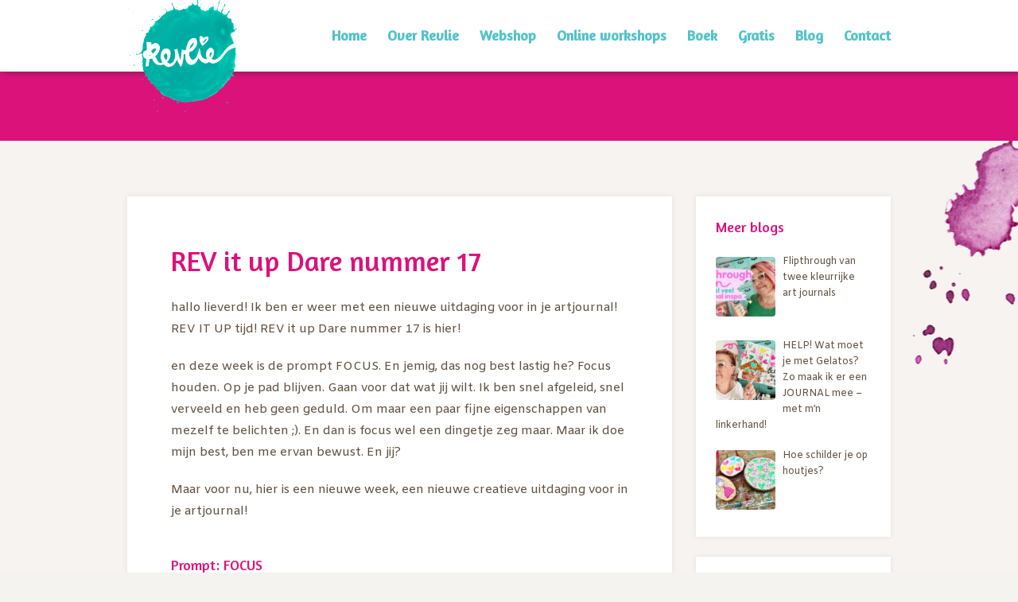

--- FILE ---
content_type: text/html; charset=UTF-8
request_url: https://thecreativeplayground.nl/rev-it-up-dare-nummer-17/
body_size: 25713
content:
<!DOCTYPE html>
<!--[if IE 6]>
<html id="ie6" lang="nl-NL">
<![endif]-->
<!--[if IE 7]>
<html id="ie7" lang="nl-NL">
<![endif]-->
<!--[if IE 8]>
<html id="ie8" lang="nl-NL">
<![endif]-->
<!--[if !(IE 6) | !(IE 7) | !(IE 8)  ]><!-->
<html lang="nl-NL">
<!--<![endif]-->
<head>

<meta charset="UTF-8" />

<meta name="viewport" content="width=device-width">

<title>REV it up Dare nummer 17 - The Creative Playground</title>
<link rel="profile" href="http://gmpg.org/xfn/11" />
<link rel="stylesheet" type="text/css" media="all" href="https://thecreativeplayground.nl/wp-content/themes/BoonTheme/style.css" />
<link rel="pingback" href="https://thecreativeplayground.nl/xmlrpc.php" />

	<!-- Global site tag (gtag.js) - Google Analytics -->
<script async src="https://www.googletagmanager.com/gtag/js?id=UA-180189416-1&l=dataLayerPYS"></script>
<script>
  window.dataLayerPYS = window.dataLayerPYS || [];
  function gtag(){dataLayerPYS.push(arguments);}
  gtag('js', new Date());

  gtag('config', 'UA-180189416-1');
</script>

    
<!--[if lt IE 9]>
<script src="https://thecreativeplayground.nl/wp-content/themes/BoonTheme/js/html5.js" type="text/javascript"></script>
<![endif]-->

<link href="https://fonts.googleapis.com/css?family=Amaranth|Amiko|Handlee" rel="stylesheet">
<link rel="shortcut icon" href="https://thecreativeplayground.nl/wp-content/themes/BoonTheme/favicon.ico" />

<script>var et_site_url='https://thecreativeplayground.nl';var et_post_id='2869';function et_core_page_resource_fallback(a,b){"undefined"===typeof b&&(b=a.sheet.cssRules&&0===a.sheet.cssRules.length);b&&(a.onerror=null,a.onload=null,a.href?a.href=et_site_url+"/?et_core_page_resource="+a.id+et_post_id:a.src&&(a.src=et_site_url+"/?et_core_page_resource="+a.id+et_post_id))}
</script><meta name='robots' content='index, follow, max-image-preview:large, max-snippet:-1, max-video-preview:-1' />

<!-- Google Tag Manager by PYS -->
    <script data-cfasync="false" data-pagespeed-no-defer>
	    window.dataLayerPYS = window.dataLayerPYS || [];
	</script>
<!-- End Google Tag Manager by PYS -->
	<!-- This site is optimized with the Yoast SEO plugin v26.7 - https://yoast.com/wordpress/plugins/seo/ -->
	<link rel="canonical" href="https://thecreativeplayground.nl/rev-it-up-dare-nummer-17/" />
	<meta property="og:locale" content="nl_NL" />
	<meta property="og:type" content="article" />
	<meta property="og:title" content="REV it up Dare nummer 17 - The Creative Playground" />
	<meta property="og:description" content="hallo lieverd! Ik ben er weer met een nieuwe uitdaging voor in je artjournal! REV IT UP tijd! REV it up Dare nummer 17 is hier! en... Lees meer" />
	<meta property="og:url" content="https://thecreativeplayground.nl/rev-it-up-dare-nummer-17/" />
	<meta property="og:site_name" content="The Creative Playground" />
	<meta property="article:published_time" content="2020-10-30T09:39:01+00:00" />
	<meta property="article:modified_time" content="2020-10-30T09:39:32+00:00" />
	<meta property="og:image" content="https://thecreativeplayground.nl/wp-content/uploads/2020/10/REV-IT-UP-Dare-no.-15-FOCUS41.jpeg" />
	<meta property="og:image:width" content="1500" />
	<meta property="og:image:height" content="1295" />
	<meta property="og:image:type" content="image/jpeg" />
	<meta name="author" content="Revlie Schuit" />
	<meta name="twitter:card" content="summary_large_image" />
	<meta name="twitter:label1" content="Geschreven door" />
	<meta name="twitter:data1" content="Revlie Schuit" />
	<meta name="twitter:label2" content="Geschatte leestijd" />
	<meta name="twitter:data2" content="6 minuten" />
	<script type="application/ld+json" class="yoast-schema-graph">{"@context":"https://schema.org","@graph":[{"@type":"Article","@id":"https://thecreativeplayground.nl/rev-it-up-dare-nummer-17/#article","isPartOf":{"@id":"https://thecreativeplayground.nl/rev-it-up-dare-nummer-17/"},"author":{"name":"Revlie Schuit","@id":"https://thecreativeplayground.nl/#/schema/person/41f1aa726789fd27e5da8748cf812860"},"headline":"REV it up Dare nummer 17","datePublished":"2020-10-30T09:39:01+00:00","dateModified":"2020-10-30T09:39:32+00:00","mainEntityOfPage":{"@id":"https://thecreativeplayground.nl/rev-it-up-dare-nummer-17/"},"wordCount":1164,"commentCount":0,"image":{"@id":"https://thecreativeplayground.nl/rev-it-up-dare-nummer-17/#primaryimage"},"thumbnailUrl":"https://thecreativeplayground.nl/wp-content/uploads/2020/10/REV-IT-UP-Dare-no.-15-FOCUS41.jpeg","articleSection":["art journaling","gelli plate","Gratis","mixed media","REV it up dare","waterverf"],"inLanguage":"nl-NL","potentialAction":[{"@type":"CommentAction","name":"Comment","target":["https://thecreativeplayground.nl/rev-it-up-dare-nummer-17/#respond"]}]},{"@type":"WebPage","@id":"https://thecreativeplayground.nl/rev-it-up-dare-nummer-17/","url":"https://thecreativeplayground.nl/rev-it-up-dare-nummer-17/","name":"REV it up Dare nummer 17 - The Creative Playground","isPartOf":{"@id":"https://thecreativeplayground.nl/#website"},"primaryImageOfPage":{"@id":"https://thecreativeplayground.nl/rev-it-up-dare-nummer-17/#primaryimage"},"image":{"@id":"https://thecreativeplayground.nl/rev-it-up-dare-nummer-17/#primaryimage"},"thumbnailUrl":"https://thecreativeplayground.nl/wp-content/uploads/2020/10/REV-IT-UP-Dare-no.-15-FOCUS41.jpeg","datePublished":"2020-10-30T09:39:01+00:00","dateModified":"2020-10-30T09:39:32+00:00","author":{"@id":"https://thecreativeplayground.nl/#/schema/person/41f1aa726789fd27e5da8748cf812860"},"breadcrumb":{"@id":"https://thecreativeplayground.nl/rev-it-up-dare-nummer-17/#breadcrumb"},"inLanguage":"nl-NL","potentialAction":[{"@type":"ReadAction","target":["https://thecreativeplayground.nl/rev-it-up-dare-nummer-17/"]}]},{"@type":"ImageObject","inLanguage":"nl-NL","@id":"https://thecreativeplayground.nl/rev-it-up-dare-nummer-17/#primaryimage","url":"https://thecreativeplayground.nl/wp-content/uploads/2020/10/REV-IT-UP-Dare-no.-15-FOCUS41.jpeg","contentUrl":"https://thecreativeplayground.nl/wp-content/uploads/2020/10/REV-IT-UP-Dare-no.-15-FOCUS41.jpeg","width":1500,"height":1295,"caption":"REV IT UP Dare no. 15 FOCUS"},{"@type":"BreadcrumbList","@id":"https://thecreativeplayground.nl/rev-it-up-dare-nummer-17/#breadcrumb","itemListElement":[{"@type":"ListItem","position":1,"name":"Home","item":"https://thecreativeplayground.nl/"},{"@type":"ListItem","position":2,"name":"Blogs","item":"https://thecreativeplayground.nl/blogs/"},{"@type":"ListItem","position":3,"name":"REV it up Dare nummer 17"}]},{"@type":"WebSite","@id":"https://thecreativeplayground.nl/#website","url":"https://thecreativeplayground.nl/","name":"The Creative Playground","description":"creatieve online workshops","potentialAction":[{"@type":"SearchAction","target":{"@type":"EntryPoint","urlTemplate":"https://thecreativeplayground.nl/?s={search_term_string}"},"query-input":{"@type":"PropertyValueSpecification","valueRequired":true,"valueName":"search_term_string"}}],"inLanguage":"nl-NL"},{"@type":"Person","@id":"https://thecreativeplayground.nl/#/schema/person/41f1aa726789fd27e5da8748cf812860","name":"Revlie Schuit","url":"https://thecreativeplayground.nl/author/revlie00/"}]}</script>
	<!-- / Yoast SEO plugin. -->


<script type='application/javascript'  id='pys-version-script'>console.log('PixelYourSite Free version 11.1.5.2');</script>
<link rel="alternate" type="application/rss+xml" title="The Creative Playground &raquo; feed" href="https://thecreativeplayground.nl/feed/" />
<link rel="alternate" type="application/rss+xml" title="The Creative Playground &raquo; reacties feed" href="https://thecreativeplayground.nl/comments/feed/" />
<link rel="alternate" type="application/rss+xml" title="The Creative Playground &raquo; REV it up Dare nummer 17 reacties feed" href="https://thecreativeplayground.nl/rev-it-up-dare-nummer-17/feed/" />
<link rel="alternate" title="oEmbed (JSON)" type="application/json+oembed" href="https://thecreativeplayground.nl/wp-json/oembed/1.0/embed?url=https%3A%2F%2Fthecreativeplayground.nl%2Frev-it-up-dare-nummer-17%2F" />
<link rel="alternate" title="oEmbed (XML)" type="text/xml+oembed" href="https://thecreativeplayground.nl/wp-json/oembed/1.0/embed?url=https%3A%2F%2Fthecreativeplayground.nl%2Frev-it-up-dare-nummer-17%2F&#038;format=xml" />
<style id='wp-img-auto-sizes-contain-inline-css' type='text/css'>
img:is([sizes=auto i],[sizes^="auto," i]){contain-intrinsic-size:3000px 1500px}
/*# sourceURL=wp-img-auto-sizes-contain-inline-css */
</style>
<style id='wp-emoji-styles-inline-css' type='text/css'>

	img.wp-smiley, img.emoji {
		display: inline !important;
		border: none !important;
		box-shadow: none !important;
		height: 1em !important;
		width: 1em !important;
		margin: 0 0.07em !important;
		vertical-align: -0.1em !important;
		background: none !important;
		padding: 0 !important;
	}
/*# sourceURL=wp-emoji-styles-inline-css */
</style>
<link rel='stylesheet' id='wp-block-library-css' href='https://thecreativeplayground.nl/wp-includes/css/dist/block-library/style.min.css?ver=6.9' type='text/css' media='all' />
<style id='classic-theme-styles-inline-css' type='text/css'>
/*! This file is auto-generated */
.wp-block-button__link{color:#fff;background-color:#32373c;border-radius:9999px;box-shadow:none;text-decoration:none;padding:calc(.667em + 2px) calc(1.333em + 2px);font-size:1.125em}.wp-block-file__button{background:#32373c;color:#fff;text-decoration:none}
/*# sourceURL=/wp-includes/css/classic-themes.min.css */
</style>
<style id='global-styles-inline-css' type='text/css'>
:root{--wp--preset--aspect-ratio--square: 1;--wp--preset--aspect-ratio--4-3: 4/3;--wp--preset--aspect-ratio--3-4: 3/4;--wp--preset--aspect-ratio--3-2: 3/2;--wp--preset--aspect-ratio--2-3: 2/3;--wp--preset--aspect-ratio--16-9: 16/9;--wp--preset--aspect-ratio--9-16: 9/16;--wp--preset--color--black: #000000;--wp--preset--color--cyan-bluish-gray: #abb8c3;--wp--preset--color--white: #ffffff;--wp--preset--color--pale-pink: #f78da7;--wp--preset--color--vivid-red: #cf2e2e;--wp--preset--color--luminous-vivid-orange: #ff6900;--wp--preset--color--luminous-vivid-amber: #fcb900;--wp--preset--color--light-green-cyan: #7bdcb5;--wp--preset--color--vivid-green-cyan: #00d084;--wp--preset--color--pale-cyan-blue: #8ed1fc;--wp--preset--color--vivid-cyan-blue: #0693e3;--wp--preset--color--vivid-purple: #9b51e0;--wp--preset--gradient--vivid-cyan-blue-to-vivid-purple: linear-gradient(135deg,rgb(6,147,227) 0%,rgb(155,81,224) 100%);--wp--preset--gradient--light-green-cyan-to-vivid-green-cyan: linear-gradient(135deg,rgb(122,220,180) 0%,rgb(0,208,130) 100%);--wp--preset--gradient--luminous-vivid-amber-to-luminous-vivid-orange: linear-gradient(135deg,rgb(252,185,0) 0%,rgb(255,105,0) 100%);--wp--preset--gradient--luminous-vivid-orange-to-vivid-red: linear-gradient(135deg,rgb(255,105,0) 0%,rgb(207,46,46) 100%);--wp--preset--gradient--very-light-gray-to-cyan-bluish-gray: linear-gradient(135deg,rgb(238,238,238) 0%,rgb(169,184,195) 100%);--wp--preset--gradient--cool-to-warm-spectrum: linear-gradient(135deg,rgb(74,234,220) 0%,rgb(151,120,209) 20%,rgb(207,42,186) 40%,rgb(238,44,130) 60%,rgb(251,105,98) 80%,rgb(254,248,76) 100%);--wp--preset--gradient--blush-light-purple: linear-gradient(135deg,rgb(255,206,236) 0%,rgb(152,150,240) 100%);--wp--preset--gradient--blush-bordeaux: linear-gradient(135deg,rgb(254,205,165) 0%,rgb(254,45,45) 50%,rgb(107,0,62) 100%);--wp--preset--gradient--luminous-dusk: linear-gradient(135deg,rgb(255,203,112) 0%,rgb(199,81,192) 50%,rgb(65,88,208) 100%);--wp--preset--gradient--pale-ocean: linear-gradient(135deg,rgb(255,245,203) 0%,rgb(182,227,212) 50%,rgb(51,167,181) 100%);--wp--preset--gradient--electric-grass: linear-gradient(135deg,rgb(202,248,128) 0%,rgb(113,206,126) 100%);--wp--preset--gradient--midnight: linear-gradient(135deg,rgb(2,3,129) 0%,rgb(40,116,252) 100%);--wp--preset--font-size--small: 13px;--wp--preset--font-size--medium: 20px;--wp--preset--font-size--large: 36px;--wp--preset--font-size--x-large: 42px;--wp--preset--spacing--20: 0.44rem;--wp--preset--spacing--30: 0.67rem;--wp--preset--spacing--40: 1rem;--wp--preset--spacing--50: 1.5rem;--wp--preset--spacing--60: 2.25rem;--wp--preset--spacing--70: 3.38rem;--wp--preset--spacing--80: 5.06rem;--wp--preset--shadow--natural: 6px 6px 9px rgba(0, 0, 0, 0.2);--wp--preset--shadow--deep: 12px 12px 50px rgba(0, 0, 0, 0.4);--wp--preset--shadow--sharp: 6px 6px 0px rgba(0, 0, 0, 0.2);--wp--preset--shadow--outlined: 6px 6px 0px -3px rgb(255, 255, 255), 6px 6px rgb(0, 0, 0);--wp--preset--shadow--crisp: 6px 6px 0px rgb(0, 0, 0);}:where(.is-layout-flex){gap: 0.5em;}:where(.is-layout-grid){gap: 0.5em;}body .is-layout-flex{display: flex;}.is-layout-flex{flex-wrap: wrap;align-items: center;}.is-layout-flex > :is(*, div){margin: 0;}body .is-layout-grid{display: grid;}.is-layout-grid > :is(*, div){margin: 0;}:where(.wp-block-columns.is-layout-flex){gap: 2em;}:where(.wp-block-columns.is-layout-grid){gap: 2em;}:where(.wp-block-post-template.is-layout-flex){gap: 1.25em;}:where(.wp-block-post-template.is-layout-grid){gap: 1.25em;}.has-black-color{color: var(--wp--preset--color--black) !important;}.has-cyan-bluish-gray-color{color: var(--wp--preset--color--cyan-bluish-gray) !important;}.has-white-color{color: var(--wp--preset--color--white) !important;}.has-pale-pink-color{color: var(--wp--preset--color--pale-pink) !important;}.has-vivid-red-color{color: var(--wp--preset--color--vivid-red) !important;}.has-luminous-vivid-orange-color{color: var(--wp--preset--color--luminous-vivid-orange) !important;}.has-luminous-vivid-amber-color{color: var(--wp--preset--color--luminous-vivid-amber) !important;}.has-light-green-cyan-color{color: var(--wp--preset--color--light-green-cyan) !important;}.has-vivid-green-cyan-color{color: var(--wp--preset--color--vivid-green-cyan) !important;}.has-pale-cyan-blue-color{color: var(--wp--preset--color--pale-cyan-blue) !important;}.has-vivid-cyan-blue-color{color: var(--wp--preset--color--vivid-cyan-blue) !important;}.has-vivid-purple-color{color: var(--wp--preset--color--vivid-purple) !important;}.has-black-background-color{background-color: var(--wp--preset--color--black) !important;}.has-cyan-bluish-gray-background-color{background-color: var(--wp--preset--color--cyan-bluish-gray) !important;}.has-white-background-color{background-color: var(--wp--preset--color--white) !important;}.has-pale-pink-background-color{background-color: var(--wp--preset--color--pale-pink) !important;}.has-vivid-red-background-color{background-color: var(--wp--preset--color--vivid-red) !important;}.has-luminous-vivid-orange-background-color{background-color: var(--wp--preset--color--luminous-vivid-orange) !important;}.has-luminous-vivid-amber-background-color{background-color: var(--wp--preset--color--luminous-vivid-amber) !important;}.has-light-green-cyan-background-color{background-color: var(--wp--preset--color--light-green-cyan) !important;}.has-vivid-green-cyan-background-color{background-color: var(--wp--preset--color--vivid-green-cyan) !important;}.has-pale-cyan-blue-background-color{background-color: var(--wp--preset--color--pale-cyan-blue) !important;}.has-vivid-cyan-blue-background-color{background-color: var(--wp--preset--color--vivid-cyan-blue) !important;}.has-vivid-purple-background-color{background-color: var(--wp--preset--color--vivid-purple) !important;}.has-black-border-color{border-color: var(--wp--preset--color--black) !important;}.has-cyan-bluish-gray-border-color{border-color: var(--wp--preset--color--cyan-bluish-gray) !important;}.has-white-border-color{border-color: var(--wp--preset--color--white) !important;}.has-pale-pink-border-color{border-color: var(--wp--preset--color--pale-pink) !important;}.has-vivid-red-border-color{border-color: var(--wp--preset--color--vivid-red) !important;}.has-luminous-vivid-orange-border-color{border-color: var(--wp--preset--color--luminous-vivid-orange) !important;}.has-luminous-vivid-amber-border-color{border-color: var(--wp--preset--color--luminous-vivid-amber) !important;}.has-light-green-cyan-border-color{border-color: var(--wp--preset--color--light-green-cyan) !important;}.has-vivid-green-cyan-border-color{border-color: var(--wp--preset--color--vivid-green-cyan) !important;}.has-pale-cyan-blue-border-color{border-color: var(--wp--preset--color--pale-cyan-blue) !important;}.has-vivid-cyan-blue-border-color{border-color: var(--wp--preset--color--vivid-cyan-blue) !important;}.has-vivid-purple-border-color{border-color: var(--wp--preset--color--vivid-purple) !important;}.has-vivid-cyan-blue-to-vivid-purple-gradient-background{background: var(--wp--preset--gradient--vivid-cyan-blue-to-vivid-purple) !important;}.has-light-green-cyan-to-vivid-green-cyan-gradient-background{background: var(--wp--preset--gradient--light-green-cyan-to-vivid-green-cyan) !important;}.has-luminous-vivid-amber-to-luminous-vivid-orange-gradient-background{background: var(--wp--preset--gradient--luminous-vivid-amber-to-luminous-vivid-orange) !important;}.has-luminous-vivid-orange-to-vivid-red-gradient-background{background: var(--wp--preset--gradient--luminous-vivid-orange-to-vivid-red) !important;}.has-very-light-gray-to-cyan-bluish-gray-gradient-background{background: var(--wp--preset--gradient--very-light-gray-to-cyan-bluish-gray) !important;}.has-cool-to-warm-spectrum-gradient-background{background: var(--wp--preset--gradient--cool-to-warm-spectrum) !important;}.has-blush-light-purple-gradient-background{background: var(--wp--preset--gradient--blush-light-purple) !important;}.has-blush-bordeaux-gradient-background{background: var(--wp--preset--gradient--blush-bordeaux) !important;}.has-luminous-dusk-gradient-background{background: var(--wp--preset--gradient--luminous-dusk) !important;}.has-pale-ocean-gradient-background{background: var(--wp--preset--gradient--pale-ocean) !important;}.has-electric-grass-gradient-background{background: var(--wp--preset--gradient--electric-grass) !important;}.has-midnight-gradient-background{background: var(--wp--preset--gradient--midnight) !important;}.has-small-font-size{font-size: var(--wp--preset--font-size--small) !important;}.has-medium-font-size{font-size: var(--wp--preset--font-size--medium) !important;}.has-large-font-size{font-size: var(--wp--preset--font-size--large) !important;}.has-x-large-font-size{font-size: var(--wp--preset--font-size--x-large) !important;}
:where(.wp-block-post-template.is-layout-flex){gap: 1.25em;}:where(.wp-block-post-template.is-layout-grid){gap: 1.25em;}
:where(.wp-block-term-template.is-layout-flex){gap: 1.25em;}:where(.wp-block-term-template.is-layout-grid){gap: 1.25em;}
:where(.wp-block-columns.is-layout-flex){gap: 2em;}:where(.wp-block-columns.is-layout-grid){gap: 2em;}
:root :where(.wp-block-pullquote){font-size: 1.5em;line-height: 1.6;}
/*# sourceURL=global-styles-inline-css */
</style>
<link rel='stylesheet' id='contact-form-7-css' href='https://thecreativeplayground.nl/wp-content/plugins/contact-form-7/includes/css/styles.css?ver=6.1.4' type='text/css' media='all' />
<style id='responsive-menu-inline-css' type='text/css'>
/** This file is major component of this plugin so please don't try to edit here. */
#rmp_menu_trigger-4777 {
  width: 45px;
  height: 45px;
  position: fixed;
  top: 11px;
  border-radius: 5px;
  display: none;
  text-decoration: none;
  right: 5%;
  background: #52c3c7;
  transition: transform 0.5s, background-color 0.5s;
}
#rmp_menu_trigger-4777:hover, #rmp_menu_trigger-4777:focus {
  background: #52c3c7;
  text-decoration: unset;
}
#rmp_menu_trigger-4777.is-active {
  background: #52c3c7;
}
#rmp_menu_trigger-4777 .rmp-trigger-box {
  width: 25px;
  color: inherit;
}
#rmp_menu_trigger-4777 .rmp-trigger-icon-active, #rmp_menu_trigger-4777 .rmp-trigger-text-open {
  display: none;
}
#rmp_menu_trigger-4777.is-active .rmp-trigger-icon-active, #rmp_menu_trigger-4777.is-active .rmp-trigger-text-open {
  display: inline;
}
#rmp_menu_trigger-4777.is-active .rmp-trigger-icon-inactive, #rmp_menu_trigger-4777.is-active .rmp-trigger-text {
  display: none;
}
#rmp_menu_trigger-4777 .rmp-trigger-label {
  color: inherit;
  pointer-events: none;
  line-height: 13px;
  font-family: inherit;
  font-size: 14px;
  display: inline;
  text-transform: inherit;
}
#rmp_menu_trigger-4777 .rmp-trigger-label.rmp-trigger-label-top {
  display: block;
  margin-bottom: 12px;
}
#rmp_menu_trigger-4777 .rmp-trigger-label.rmp-trigger-label-bottom {
  display: block;
  margin-top: 12px;
}
#rmp_menu_trigger-4777 .responsive-menu-pro-inner {
  display: block;
}
#rmp_menu_trigger-4777 .rmp-trigger-icon-inactive .rmp-font-icon {
  color: #ffffff;
}
#rmp_menu_trigger-4777 .responsive-menu-pro-inner, #rmp_menu_trigger-4777 .responsive-menu-pro-inner::before, #rmp_menu_trigger-4777 .responsive-menu-pro-inner::after {
  width: 25px;
  height: 3px;
  background-color: #ffffff;
  border-radius: 4px;
  position: absolute;
}
#rmp_menu_trigger-4777 .rmp-trigger-icon-active .rmp-font-icon {
  color: #ffffff;
}
#rmp_menu_trigger-4777.is-active .responsive-menu-pro-inner, #rmp_menu_trigger-4777.is-active .responsive-menu-pro-inner::before, #rmp_menu_trigger-4777.is-active .responsive-menu-pro-inner::after {
  background-color: #ffffff;
}
#rmp_menu_trigger-4777:hover .rmp-trigger-icon-inactive .rmp-font-icon {
  color: #ffffff;
}
#rmp_menu_trigger-4777:not(.is-active):hover .responsive-menu-pro-inner, #rmp_menu_trigger-4777:not(.is-active):hover .responsive-menu-pro-inner::before, #rmp_menu_trigger-4777:not(.is-active):hover .responsive-menu-pro-inner::after {
  background-color: #ffffff;
}
#rmp_menu_trigger-4777 .responsive-menu-pro-inner::before {
  top: 10px;
}
#rmp_menu_trigger-4777 .responsive-menu-pro-inner::after {
  bottom: 10px;
}
#rmp_menu_trigger-4777.is-active .responsive-menu-pro-inner::after {
  bottom: 0;
}
/* Hamburger menu styling */
@media screen and (max-width: 960px) {
  /** Menu Title Style */
  /** Menu Additional Content Style */
  #rmp_menu_trigger-4777 {
    display: block;
  }
  #rmp-container-4777 {
    position: fixed;
    top: 0;
    margin: 0;
    transition: transform 0.5s;
    overflow: auto;
    display: block;
    width: 75%;
    background-color: #52c3c7;
    background-image: url("");
    height: 100%;
    left: 0;
    padding-top: 0px;
    padding-left: 0px;
    padding-bottom: 0px;
    padding-right: 0px;
  }
  #rmp-menu-wrap-4777 {
    padding-top: 90px;
    background-color: #52c3c7;
  }
  #rmp-menu-wrap-4777 .rmp-menu, #rmp-menu-wrap-4777 .rmp-submenu {
    width: 100%;
    box-sizing: border-box;
    margin: 0;
    padding: 0;
  }
  #rmp-menu-wrap-4777 .rmp-submenu-depth-1 .rmp-menu-item-link {
    padding-left: 10%;
  }
  #rmp-menu-wrap-4777 .rmp-submenu-depth-2 .rmp-menu-item-link {
    padding-left: 15%;
  }
  #rmp-menu-wrap-4777 .rmp-submenu-depth-3 .rmp-menu-item-link {
    padding-left: 20%;
  }
  #rmp-menu-wrap-4777 .rmp-submenu-depth-4 .rmp-menu-item-link {
    padding-left: 25%;
  }
  #rmp-menu-wrap-4777 .rmp-submenu.rmp-submenu-open {
    display: block;
  }
  #rmp-menu-wrap-4777 .rmp-menu-item {
    width: 100%;
    list-style: none;
    margin: 0;
  }
  #rmp-menu-wrap-4777 .rmp-menu-item-link {
    height: 40px;
    line-height: 40px;
    font-size: 13px;
    border-bottom: 1px solid #52c3c7;
    font-family: inherit;
    color: #ffffff;
    text-align: left;
    background-color: #52c3c7;
    font-weight: normal;
    letter-spacing: 0px;
    display: block;
    box-sizing: border-box;
    width: 100%;
    text-decoration: none;
    position: relative;
    overflow: hidden;
    transition: background-color 0.5s, border-color 0.5s, 0.5s;
    padding: 0 5%;
    padding-right: 50px;
  }
  #rmp-menu-wrap-4777 .rmp-menu-item-link:after, #rmp-menu-wrap-4777 .rmp-menu-item-link:before {
    display: none;
  }
  #rmp-menu-wrap-4777 .rmp-menu-item-link:hover, #rmp-menu-wrap-4777 .rmp-menu-item-link:focus {
    color: #ffffff;
    border-color: #52c3c7;
    background-color: #52c3c7;
  }
  #rmp-menu-wrap-4777 .rmp-menu-item-link:focus {
    outline: none;
    border-color: unset;
    box-shadow: unset;
  }
  #rmp-menu-wrap-4777 .rmp-menu-item-link .rmp-font-icon {
    height: 40px;
    line-height: 40px;
    margin-right: 10px;
    font-size: 13px;
  }
  #rmp-menu-wrap-4777 .rmp-menu-current-item .rmp-menu-item-link {
    color: #ffffff;
    border-color: #52c3c7;
    background-color: #52c3c7;
  }
  #rmp-menu-wrap-4777 .rmp-menu-current-item .rmp-menu-item-link:hover, #rmp-menu-wrap-4777 .rmp-menu-current-item .rmp-menu-item-link:focus {
    color: #ffffff;
    border-color: #52c3c7;
    background-color: #52c3c7;
  }
  #rmp-menu-wrap-4777 .rmp-menu-subarrow {
    position: absolute;
    top: 0;
    bottom: 0;
    text-align: center;
    overflow: hidden;
    background-size: cover;
    overflow: hidden;
    right: 0;
    border-left-style: solid;
    border-left-color: #52c3c7;
    border-left-width: 1px;
    height: 39px;
    width: 40px;
    color: #ffffff;
    background-color: #52c3c7;
  }
  #rmp-menu-wrap-4777 .rmp-menu-subarrow svg {
    fill: #ffffff;
  }
  #rmp-menu-wrap-4777 .rmp-menu-subarrow:hover {
    color: #ffffff;
    border-color: #52c3c7;
    background-color: #52c3c7;
  }
  #rmp-menu-wrap-4777 .rmp-menu-subarrow:hover svg {
    fill: #ffffff;
  }
  #rmp-menu-wrap-4777 .rmp-menu-subarrow .rmp-font-icon {
    margin-right: unset;
  }
  #rmp-menu-wrap-4777 .rmp-menu-subarrow * {
    vertical-align: middle;
    line-height: 39px;
  }
  #rmp-menu-wrap-4777 .rmp-menu-subarrow-active {
    display: block;
    background-size: cover;
    color: #ffffff;
    border-color: #52c3c7;
    background-color: #52c3c7;
  }
  #rmp-menu-wrap-4777 .rmp-menu-subarrow-active svg {
    fill: #ffffff;
  }
  #rmp-menu-wrap-4777 .rmp-menu-subarrow-active:hover {
    color: #ffffff;
    border-color: #52c3c7;
    background-color: #52c3c7;
  }
  #rmp-menu-wrap-4777 .rmp-menu-subarrow-active:hover svg {
    fill: #ffffff;
  }
  #rmp-menu-wrap-4777 .rmp-submenu {
    display: none;
  }
  #rmp-menu-wrap-4777 .rmp-submenu .rmp-menu-item-link {
    height: 40px;
    line-height: 40px;
    letter-spacing: 0px;
    font-size: 13px;
    border-bottom: 1px solid #52c3c7;
    font-family: inherit;
    font-weight: normal;
    color: #ffffff;
    text-align: left;
    background-color: #52c3c7;
  }
  #rmp-menu-wrap-4777 .rmp-submenu .rmp-menu-item-link:hover, #rmp-menu-wrap-4777 .rmp-submenu .rmp-menu-item-link:focus {
    color: #ffffff;
    border-color: #52c3c7;
    background-color: #52c3c7;
  }
  #rmp-menu-wrap-4777 .rmp-submenu .rmp-menu-current-item .rmp-menu-item-link {
    color: #ffffff;
    border-color: #52c3c7;
    background-color: #52c3c7;
  }
  #rmp-menu-wrap-4777 .rmp-submenu .rmp-menu-current-item .rmp-menu-item-link:hover, #rmp-menu-wrap-4777 .rmp-submenu .rmp-menu-current-item .rmp-menu-item-link:focus {
    color: #ffffff;
    border-color: #52c3c7;
    background-color: #52c3c7;
  }
  #rmp-menu-wrap-4777 .rmp-submenu .rmp-menu-subarrow {
    right: 0;
    border-right: unset;
    border-left-style: solid;
    border-left-color: #1d4354;
    border-left-width: 0px;
    height: 39px;
    line-height: 39px;
    width: 40px;
    color: #fff;
    background-color: inherit;
  }
  #rmp-menu-wrap-4777 .rmp-submenu .rmp-menu-subarrow:hover {
    color: #fff;
    border-color: #3f3f3f;
    background-color: inherit;
  }
  #rmp-menu-wrap-4777 .rmp-submenu .rmp-menu-subarrow-active {
    color: #fff;
    border-color: #1d4354;
    background-color: inherit;
  }
  #rmp-menu-wrap-4777 .rmp-submenu .rmp-menu-subarrow-active:hover {
    color: #fff;
    border-color: #3f3f3f;
    background-color: inherit;
  }
  #rmp-menu-wrap-4777 .rmp-menu-item-description {
    margin: 0;
    padding: 5px 5%;
    opacity: 0.8;
    color: #ffffff;
  }
  #rmp-search-box-4777 {
    display: block;
    padding-top: 0px;
    padding-left: 5%;
    padding-bottom: 0px;
    padding-right: 5%;
  }
  #rmp-search-box-4777 .rmp-search-form {
    margin: 0;
  }
  #rmp-search-box-4777 .rmp-search-box {
    background: #ffffff;
    border: 1px solid #dadada;
    color: #333333;
    width: 100%;
    padding: 0 5%;
    border-radius: 30px;
    height: 45px;
    -webkit-appearance: none;
  }
  #rmp-search-box-4777 .rmp-search-box::placeholder {
    color: #c7c7cd;
  }
  #rmp-search-box-4777 .rmp-search-box:focus {
    background-color: #ffffff;
    outline: 2px solid #dadada;
    color: #333333;
  }
  #rmp-menu-title-4777 {
    background-color: #52c3c7;
    color: #ffffff;
    text-align: left;
    font-size: 13px;
    padding-top: 10%;
    padding-left: 5%;
    padding-bottom: 0%;
    padding-right: 5%;
    font-weight: 400;
    transition: background-color 0.5s, border-color 0.5s, color 0.5s;
  }
  #rmp-menu-title-4777:hover {
    background-color: #52c3c7;
    color: #ffffff;
  }
  #rmp-menu-title-4777 > .rmp-menu-title-link {
    color: #ffffff;
    width: 100%;
    background-color: unset;
    text-decoration: none;
  }
  #rmp-menu-title-4777 > .rmp-menu-title-link:hover {
    color: #ffffff;
  }
  #rmp-menu-title-4777 .rmp-font-icon {
    font-size: 13px;
  }
  #rmp-menu-additional-content-4777 {
    padding-top: 0px;
    padding-left: 5%;
    padding-bottom: 0px;
    padding-right: 5%;
    color: #ffffff;
    text-align: center;
    font-size: 16px;
  }
}
/**
This file contents common styling of menus.
*/
.rmp-container {
  display: none;
  visibility: visible;
  padding: 0px 0px 0px 0px;
  z-index: 99998;
  transition: all 0.3s;
  /** Scrolling bar in menu setting box **/
}
.rmp-container.rmp-fade-top, .rmp-container.rmp-fade-left, .rmp-container.rmp-fade-right, .rmp-container.rmp-fade-bottom {
  display: none;
}
.rmp-container.rmp-slide-left, .rmp-container.rmp-push-left {
  transform: translateX(-100%);
  -ms-transform: translateX(-100%);
  -webkit-transform: translateX(-100%);
  -moz-transform: translateX(-100%);
}
.rmp-container.rmp-slide-left.rmp-menu-open, .rmp-container.rmp-push-left.rmp-menu-open {
  transform: translateX(0);
  -ms-transform: translateX(0);
  -webkit-transform: translateX(0);
  -moz-transform: translateX(0);
}
.rmp-container.rmp-slide-right, .rmp-container.rmp-push-right {
  transform: translateX(100%);
  -ms-transform: translateX(100%);
  -webkit-transform: translateX(100%);
  -moz-transform: translateX(100%);
}
.rmp-container.rmp-slide-right.rmp-menu-open, .rmp-container.rmp-push-right.rmp-menu-open {
  transform: translateX(0);
  -ms-transform: translateX(0);
  -webkit-transform: translateX(0);
  -moz-transform: translateX(0);
}
.rmp-container.rmp-slide-top, .rmp-container.rmp-push-top {
  transform: translateY(-100%);
  -ms-transform: translateY(-100%);
  -webkit-transform: translateY(-100%);
  -moz-transform: translateY(-100%);
}
.rmp-container.rmp-slide-top.rmp-menu-open, .rmp-container.rmp-push-top.rmp-menu-open {
  transform: translateY(0);
  -ms-transform: translateY(0);
  -webkit-transform: translateY(0);
  -moz-transform: translateY(0);
}
.rmp-container.rmp-slide-bottom, .rmp-container.rmp-push-bottom {
  transform: translateY(100%);
  -ms-transform: translateY(100%);
  -webkit-transform: translateY(100%);
  -moz-transform: translateY(100%);
}
.rmp-container.rmp-slide-bottom.rmp-menu-open, .rmp-container.rmp-push-bottom.rmp-menu-open {
  transform: translateX(0);
  -ms-transform: translateX(0);
  -webkit-transform: translateX(0);
  -moz-transform: translateX(0);
}
.rmp-container::-webkit-scrollbar {
  width: 0px;
}
.rmp-container ::-webkit-scrollbar-track {
  box-shadow: inset 0 0 5px transparent;
}
.rmp-container ::-webkit-scrollbar-thumb {
  background: transparent;
}
.rmp-container ::-webkit-scrollbar-thumb:hover {
  background: transparent;
}
.rmp-container .rmp-menu-wrap .rmp-menu {
  transition: none;
  border-radius: 0;
  box-shadow: none;
  background: none;
  border: 0;
  bottom: auto;
  box-sizing: border-box;
  clip: auto;
  color: #666;
  display: block;
  float: none;
  font-family: inherit;
  font-size: 14px;
  height: auto;
  left: auto;
  line-height: 1.7;
  list-style-type: none;
  margin: 0;
  min-height: auto;
  max-height: none;
  opacity: 1;
  outline: none;
  overflow: visible;
  padding: 0;
  position: relative;
  pointer-events: auto;
  right: auto;
  text-align: left;
  text-decoration: none;
  text-indent: 0;
  text-transform: none;
  transform: none;
  top: auto;
  visibility: inherit;
  width: auto;
  word-wrap: break-word;
  white-space: normal;
}
.rmp-container .rmp-menu-additional-content {
  display: block;
  word-break: break-word;
}
.rmp-container .rmp-menu-title {
  display: flex;
  flex-direction: column;
}
.rmp-container .rmp-menu-title .rmp-menu-title-image {
  max-width: 100%;
  margin-bottom: 15px;
  display: block;
  margin: auto;
  margin-bottom: 15px;
}
button.rmp_menu_trigger {
  z-index: 999999;
  overflow: hidden;
  outline: none;
  border: 0;
  display: none;
  margin: 0;
  transition: transform 0.5s, background-color 0.5s;
  padding: 0;
}
button.rmp_menu_trigger .responsive-menu-pro-inner::before, button.rmp_menu_trigger .responsive-menu-pro-inner::after {
  content: "";
  display: block;
}
button.rmp_menu_trigger .responsive-menu-pro-inner::before {
  top: 10px;
}
button.rmp_menu_trigger .responsive-menu-pro-inner::after {
  bottom: 10px;
}
button.rmp_menu_trigger .rmp-trigger-box {
  width: 40px;
  display: inline-block;
  position: relative;
  pointer-events: none;
  vertical-align: super;
}
/*  Menu Trigger Boring Animation */
.rmp-menu-trigger-boring .responsive-menu-pro-inner {
  transition-property: none;
}
.rmp-menu-trigger-boring .responsive-menu-pro-inner::after, .rmp-menu-trigger-boring .responsive-menu-pro-inner::before {
  transition-property: none;
}
.rmp-menu-trigger-boring.is-active .responsive-menu-pro-inner {
  transform: rotate(45deg);
}
.rmp-menu-trigger-boring.is-active .responsive-menu-pro-inner:before {
  top: 0;
  opacity: 0;
}
.rmp-menu-trigger-boring.is-active .responsive-menu-pro-inner:after {
  bottom: 0;
  transform: rotate(-90deg);
}
/* Deze code is voor wisselen van Cross Sells met mandje */ .woocommerce .cart-collaterals .cart_totals, .woocommerce-page .cart-collaterals .cart_totals { float: left !important; width: 48%; }
/*# sourceURL=responsive-menu-inline-css */
</style>
<link rel='stylesheet' id='dashicons-css' href='https://thecreativeplayground.nl/wp-includes/css/dashicons.min.css?ver=6.9' type='text/css' media='all' />
<link rel='stylesheet' id='woocommerce-layout-css' href='https://thecreativeplayground.nl/wp-content/plugins/woocommerce/assets/css/woocommerce-layout.css?ver=10.4.3' type='text/css' media='all' />
<link rel='stylesheet' id='woocommerce-smallscreen-css' href='https://thecreativeplayground.nl/wp-content/plugins/woocommerce/assets/css/woocommerce-smallscreen.css?ver=10.4.3' type='text/css' media='only screen and (max-width: 768px)' />
<link rel='stylesheet' id='woocommerce-general-css' href='https://thecreativeplayground.nl/wp-content/plugins/woocommerce/assets/css/woocommerce.css?ver=10.4.3' type='text/css' media='all' />
<style id='woocommerce-inline-inline-css' type='text/css'>
.woocommerce form .form-row .required { visibility: visible; }
/*# sourceURL=woocommerce-inline-inline-css */
</style>
<link rel='stylesheet' id='recent-posts-widget-with-thumbnails-public-style-css' href='https://thecreativeplayground.nl/wp-content/plugins/recent-posts-widget-with-thumbnails/public.css?ver=7.1.1' type='text/css' media='all' />
<link rel='stylesheet' id='lgc-unsemantic-grid-responsive-tablet-css' href='https://thecreativeplayground.nl/wp-content/plugins/lightweight-grid-columns/css/unsemantic-grid-responsive-tablet.css?ver=1.0' type='text/css' media='all' />
<link rel='stylesheet' id='cuw_template-css' href='https://thecreativeplayground.nl/wp-content/plugins/checkout-upsell-and-order-bumps/assets/css/template.css?ver=2.2.2' type='text/css' media='all' />
<link rel='stylesheet' id='cuw_frontend-css' href='https://thecreativeplayground.nl/wp-content/plugins/checkout-upsell-and-order-bumps/assets/css/frontend.css?ver=2.2.2' type='text/css' media='all' />
<script type="text/javascript" id="jquery-core-js-extra">
/* <![CDATA[ */
var pysFacebookRest = {"restApiUrl":"https://thecreativeplayground.nl/wp-json/pys-facebook/v1/event","debug":""};
//# sourceURL=jquery-core-js-extra
/* ]]> */
</script>
<script type="text/javascript" src="https://thecreativeplayground.nl/wp-includes/js/jquery/jquery.min.js?ver=3.7.1" id="jquery-core-js"></script>
<script type="text/javascript" src="https://thecreativeplayground.nl/wp-includes/js/jquery/jquery-migrate.min.js?ver=3.4.1" id="jquery-migrate-js"></script>
<script type="text/javascript" src="https://thecreativeplayground.nl/wp-content/plugins/open-in-new-window-plugin/open_in_new_window_yes.js" id="oinw_vars-js"></script>
<script type="text/javascript" src="https://thecreativeplayground.nl/wp-content/plugins/open-in-new-window-plugin/open_in_new_window.js" id="oinw_methods-js"></script>
<script type="text/javascript" id="rmp_menu_scripts-js-extra">
/* <![CDATA[ */
var rmp_menu = {"ajaxURL":"https://thecreativeplayground.nl/wp-admin/admin-ajax.php","wp_nonce":"c9d0b78fdb","menu":[{"menu_theme":"Default","theme_type":"default","theme_location_menu":"0","submenu_submenu_arrow_width":"40","submenu_submenu_arrow_width_unit":"px","submenu_submenu_arrow_height":"39","submenu_submenu_arrow_height_unit":"px","submenu_arrow_position":"right","submenu_sub_arrow_background_colour":"","submenu_sub_arrow_background_hover_colour":"","submenu_sub_arrow_background_colour_active":"","submenu_sub_arrow_background_hover_colour_active":"","submenu_sub_arrow_border_width":"","submenu_sub_arrow_border_width_unit":"px","submenu_sub_arrow_border_colour":"#1d4354","submenu_sub_arrow_border_hover_colour":"#3f3f3f","submenu_sub_arrow_border_colour_active":"#1d4354","submenu_sub_arrow_border_hover_colour_active":"#3f3f3f","submenu_sub_arrow_shape_colour":"#fff","submenu_sub_arrow_shape_hover_colour":"#fff","submenu_sub_arrow_shape_colour_active":"#fff","submenu_sub_arrow_shape_hover_colour_active":"#fff","use_header_bar":"off","header_bar_items_order":{"logo":"off","title":"on","additional content":"off","menu":"on","search":"off"},"header_bar_title":"Responsive Menu","header_bar_html_content":"","header_bar_logo":"","header_bar_logo_link":"","header_bar_logo_width":"","header_bar_logo_width_unit":"%","header_bar_logo_height":"","header_bar_logo_height_unit":"px","header_bar_height":"80","header_bar_height_unit":"px","header_bar_padding":{"top":"0px","right":"5%","bottom":"0px","left":"5%"},"header_bar_font":"","header_bar_font_size":"14","header_bar_font_size_unit":"px","header_bar_text_color":"#ffffff","header_bar_background_color":"#1d4354","header_bar_breakpoint":"8000","header_bar_position_type":"fixed","header_bar_adjust_page":"on","header_bar_scroll_enable":"off","header_bar_scroll_background_color":"#36bdf6","mobile_breakpoint":"600","tablet_breakpoint":"960","transition_speed":"0.5","sub_menu_speed":"0.2","show_menu_on_page_load":"off","menu_disable_scrolling":"off","menu_overlay":"off","menu_overlay_colour":"rgba(0,0,0,0.7)","desktop_menu_width":"","desktop_menu_width_unit":"%","desktop_menu_positioning":"absolute","desktop_menu_side":"left","desktop_menu_to_hide":"","use_current_theme_location":"off","mega_menu":{"225":"off","227":"off","229":"off","228":"off","226":"off"},"desktop_submenu_open_animation":"none","desktop_submenu_open_animation_speed":"100ms","desktop_submenu_open_on_click":"off","desktop_menu_hide_and_show":"off","menu_name":"Default Menu","menu_to_use":"menu-1","different_menu_for_mobile":"off","menu_to_use_in_mobile":"main-menu","use_mobile_menu":"on","use_tablet_menu":"on","use_desktop_menu":"off","menu_display_on":"all-pages","menu_to_hide":"","submenu_descriptions_on":"off","custom_walker":"","menu_background_colour":"#52c3c7","menu_depth":"5","smooth_scroll_on":"off","smooth_scroll_speed":"500","menu_font_icons":{"id":["225"],"icon":[""]},"menu_links_height":"40","menu_links_height_unit":"px","menu_links_line_height":"40","menu_links_line_height_unit":"px","menu_depth_0":"5","menu_depth_0_unit":"%","menu_font_size":"13","menu_font_size_unit":"px","menu_font":"","menu_font_weight":"normal","menu_text_alignment":"left","menu_text_letter_spacing":"","menu_word_wrap":"off","menu_link_colour":"#ffffff","menu_link_hover_colour":"#ffffff","menu_current_link_colour":"#ffffff","menu_current_link_hover_colour":"#ffffff","menu_item_background_colour":"#52c3c7","menu_item_background_hover_colour":"#52c3c7","menu_current_item_background_colour":"#52c3c7","menu_current_item_background_hover_colour":"#52c3c7","menu_border_width":"1","menu_border_width_unit":"px","menu_item_border_colour":"#52c3c7","menu_item_border_colour_hover":"#52c3c7","menu_current_item_border_colour":"#52c3c7","menu_current_item_border_hover_colour":"#52c3c7","submenu_links_height":"40","submenu_links_height_unit":"px","submenu_links_line_height":"40","submenu_links_line_height_unit":"px","menu_depth_side":"left","menu_depth_1":"10","menu_depth_1_unit":"%","menu_depth_2":"15","menu_depth_2_unit":"%","menu_depth_3":"20","menu_depth_3_unit":"%","menu_depth_4":"25","menu_depth_4_unit":"%","submenu_item_background_colour":"#52c3c7","submenu_item_background_hover_colour":"#52c3c7","submenu_current_item_background_colour":"#52c3c7","submenu_current_item_background_hover_colour":"#52c3c7","submenu_border_width":"1","submenu_border_width_unit":"px","submenu_item_border_colour":"#52c3c7","submenu_item_border_colour_hover":"#52c3c7","submenu_current_item_border_colour":"#52c3c7","submenu_current_item_border_hover_colour":"#52c3c7","submenu_font_size":"13","submenu_font_size_unit":"px","submenu_font":"","submenu_font_weight":"normal","submenu_text_letter_spacing":"","submenu_text_alignment":"left","submenu_link_colour":"#ffffff","submenu_link_hover_colour":"#ffffff","submenu_current_link_colour":"#ffffff","submenu_current_link_hover_colour":"#ffffff","inactive_arrow_shape":"\u25bc","active_arrow_shape":"\u25b2","inactive_arrow_font_icon":"","active_arrow_font_icon":"","inactive_arrow_image":"","active_arrow_image":"","submenu_arrow_width":"40","submenu_arrow_width_unit":"px","submenu_arrow_height":"39","submenu_arrow_height_unit":"px","arrow_position":"right","menu_sub_arrow_shape_colour":"#ffffff","menu_sub_arrow_shape_hover_colour":"#ffffff","menu_sub_arrow_shape_colour_active":"#ffffff","menu_sub_arrow_shape_hover_colour_active":"#ffffff","menu_sub_arrow_border_width":"1","menu_sub_arrow_border_width_unit":"px","menu_sub_arrow_border_colour":"#52c3c7","menu_sub_arrow_border_hover_colour":"#52c3c7","menu_sub_arrow_border_colour_active":"#52c3c7","menu_sub_arrow_border_hover_colour_active":"#52c3c7","menu_sub_arrow_background_colour":"#52c3c7","menu_sub_arrow_background_hover_colour":"#52c3c7","menu_sub_arrow_background_colour_active":"#52c3c7","menu_sub_arrow_background_hover_colour_active":"#52c3c7","fade_submenus":"off","fade_submenus_side":"left","fade_submenus_delay":"100","fade_submenus_speed":"500","use_slide_effect":"off","slide_effect_back_to_text":"Back","accordion_animation":"off","auto_expand_all_submenus":"off","auto_expand_current_submenus":"off","menu_item_click_to_trigger_submenu":"off","button_width":"45","button_width_unit":"px","button_height":"45","button_height_unit":"px","button_background_colour":"#52c3c7","button_background_colour_hover":"#52c3c7","button_background_colour_active":"#52c3c7","toggle_button_border_radius":"5","button_transparent_background":"off","button_left_or_right":"right","button_position_type":"fixed","button_distance_from_side":"5","button_distance_from_side_unit":"%","button_top":"11","button_top_unit":"px","button_push_with_animation":"off","button_click_animation":"boring","button_line_margin":"5","button_line_margin_unit":"px","button_line_width":"25","button_line_width_unit":"px","button_line_height":"3","button_line_height_unit":"px","button_line_colour":"#ffffff","button_line_colour_hover":"#ffffff","button_line_colour_active":"#ffffff","button_font_icon":"","button_font_icon_when_clicked":"","button_image":"","button_image_when_clicked":"","button_title":"","button_title_open":"","button_title_position":"left","menu_container_columns":"","button_font":"","button_font_size":"14","button_font_size_unit":"px","button_title_line_height":"13","button_title_line_height_unit":"px","button_text_colour":"","button_trigger_type_click":"on","button_trigger_type_hover":"off","button_click_trigger":"","items_order":{"title":"","menu":"on","search":"on","additional content":"on"},"menu_title":"","menu_title_link":"","menu_title_link_location":"_self","menu_title_image":"","menu_title_font_icon":"","menu_title_section_padding":{"top":"10%","right":"5%","bottom":"0%","left":"5%"},"menu_title_background_colour":"#52c3c7","menu_title_background_hover_colour":"#52c3c7","menu_title_font_size":"13","menu_title_font_size_unit":"px","menu_title_alignment":"left","menu_title_font_weight":"400","menu_title_font_family":"","menu_title_colour":"#ffffff","menu_title_hover_colour":"#ffffff","menu_title_image_width":"","menu_title_image_width_unit":"%","menu_title_image_height":"","menu_title_image_height_unit":"px","menu_additional_content":"","menu_additional_section_padding":{"top":"0px","right":"5%","bottom":"0px","left":"5%"},"menu_additional_content_font_size":"16","menu_additional_content_font_size_unit":"px","menu_additional_content_alignment":"center","menu_additional_content_colour":"#ffffff","menu_search_box_text":"Search","menu_search_box_code":"","menu_search_section_padding":{"top":"0px","right":"5%","bottom":"0px","left":"5%"},"menu_search_box_height":"45","menu_search_box_height_unit":"px","menu_search_box_border_radius":"30","menu_search_box_text_colour":"#333333","menu_search_box_background_colour":"#ffffff","menu_search_box_placeholder_colour":"#c7c7cd","menu_search_box_border_colour":"#dadada","menu_section_padding":{"top":"90px","right":"0","bottom":"0","left":"0"},"menu_width":"75","menu_width_unit":"%","menu_maximum_width":"","menu_maximum_width_unit":"px","menu_minimum_width":"","menu_minimum_width_unit":"px","menu_auto_height":"off","menu_container_padding":{"top":"0px","right":"0px","bottom":"0px","left":"0px"},"menu_container_background_colour":"#52c3c7","menu_background_image":"","animation_type":"slide","menu_appear_from":"left","animation_speed":"0.5","page_wrapper":"","menu_close_on_body_click":"off","menu_close_on_scroll":"off","menu_close_on_link_click":"off","enable_touch_gestures":"off","hamburger_position_selector":"","menu_id":4777,"active_toggle_contents":"\u25b2","inactive_toggle_contents":"\u25bc"}]};
//# sourceURL=rmp_menu_scripts-js-extra
/* ]]> */
</script>
<script type="text/javascript" src="https://thecreativeplayground.nl/wp-content/plugins/responsive-menu/v4.0.0/assets/js/rmp-menu.js?ver=4.6.0" id="rmp_menu_scripts-js"></script>
<script type="text/javascript" src="https://thecreativeplayground.nl/wp-content/plugins/woocommerce/assets/js/jquery-blockui/jquery.blockUI.min.js?ver=2.7.0-wc.10.4.3" id="wc-jquery-blockui-js" defer="defer" data-wp-strategy="defer"></script>
<script type="text/javascript" id="wc-add-to-cart-js-extra">
/* <![CDATA[ */
var wc_add_to_cart_params = {"ajax_url":"/wp-admin/admin-ajax.php","wc_ajax_url":"/?wc-ajax=%%endpoint%%","i18n_view_cart":"Bekijk winkelwagen","cart_url":"https://thecreativeplayground.nl/winkelmand/","is_cart":"","cart_redirect_after_add":"yes"};
//# sourceURL=wc-add-to-cart-js-extra
/* ]]> */
</script>
<script type="text/javascript" src="https://thecreativeplayground.nl/wp-content/plugins/woocommerce/assets/js/frontend/add-to-cart.min.js?ver=10.4.3" id="wc-add-to-cart-js" defer="defer" data-wp-strategy="defer"></script>
<script type="text/javascript" src="https://thecreativeplayground.nl/wp-content/plugins/woocommerce/assets/js/js-cookie/js.cookie.min.js?ver=2.1.4-wc.10.4.3" id="wc-js-cookie-js" defer="defer" data-wp-strategy="defer"></script>
<script type="text/javascript" id="woocommerce-js-extra">
/* <![CDATA[ */
var woocommerce_params = {"ajax_url":"/wp-admin/admin-ajax.php","wc_ajax_url":"/?wc-ajax=%%endpoint%%","i18n_password_show":"Wachtwoord weergeven","i18n_password_hide":"Wachtwoord verbergen"};
//# sourceURL=woocommerce-js-extra
/* ]]> */
</script>
<script type="text/javascript" src="https://thecreativeplayground.nl/wp-content/plugins/woocommerce/assets/js/frontend/woocommerce.min.js?ver=10.4.3" id="woocommerce-js" defer="defer" data-wp-strategy="defer"></script>
<script type="text/javascript" src="https://thecreativeplayground.nl/wp-content/plugins/pixelyoursite/dist/scripts/jquery.bind-first-0.2.3.min.js?ver=0.2.3" id="jquery-bind-first-js"></script>
<script type="text/javascript" src="https://thecreativeplayground.nl/wp-content/plugins/pixelyoursite/dist/scripts/js.cookie-2.1.3.min.js?ver=2.1.3" id="js-cookie-pys-js"></script>
<script type="text/javascript" src="https://thecreativeplayground.nl/wp-content/plugins/pixelyoursite/dist/scripts/tld.min.js?ver=2.3.1" id="js-tld-js"></script>
<script type="text/javascript" id="pys-js-extra">
/* <![CDATA[ */
var pysOptions = {"staticEvents":{"facebook":{"init_event":[{"delay":0,"type":"static","ajaxFire":false,"name":"PageView","pixelIds":["3484059545016671"],"eventID":"54f5195c-d2a4-4308-91b8-2acef540c779","params":{"post_category":"art journaling, gelli plate, Gratis, mixed media, REV it up dare, waterverf","page_title":"REV it up Dare nummer 17","post_type":"post","post_id":2869,"plugin":"PixelYourSite","user_role":"guest","event_url":"thecreativeplayground.nl/rev-it-up-dare-nummer-17/"},"e_id":"init_event","ids":[],"hasTimeWindow":false,"timeWindow":0,"woo_order":"","edd_order":""}]}},"dynamicEvents":{"automatic_event_form":{"facebook":{"delay":0,"type":"dyn","name":"Form","pixelIds":["3484059545016671"],"eventID":"53e582cc-5e8d-42a4-8cb0-356d398fd60d","params":{"page_title":"REV it up Dare nummer 17","post_type":"post","post_id":2869,"plugin":"PixelYourSite","user_role":"guest","event_url":"thecreativeplayground.nl/rev-it-up-dare-nummer-17/"},"e_id":"automatic_event_form","ids":[],"hasTimeWindow":false,"timeWindow":0,"woo_order":"","edd_order":""}},"automatic_event_download":{"facebook":{"delay":0,"type":"dyn","name":"Download","extensions":["","doc","exe","js","pdf","ppt","tgz","zip","xls"],"pixelIds":["3484059545016671"],"eventID":"5c873263-59bf-40df-afce-ce4b3e8a8fe4","params":{"page_title":"REV it up Dare nummer 17","post_type":"post","post_id":2869,"plugin":"PixelYourSite","user_role":"guest","event_url":"thecreativeplayground.nl/rev-it-up-dare-nummer-17/"},"e_id":"automatic_event_download","ids":[],"hasTimeWindow":false,"timeWindow":0,"woo_order":"","edd_order":""}},"automatic_event_comment":{"facebook":{"delay":0,"type":"dyn","name":"Comment","pixelIds":["3484059545016671"],"eventID":"3d98765c-6a89-48a5-8cc9-6c2f5a5cdd69","params":{"page_title":"REV it up Dare nummer 17","post_type":"post","post_id":2869,"plugin":"PixelYourSite","user_role":"guest","event_url":"thecreativeplayground.nl/rev-it-up-dare-nummer-17/"},"e_id":"automatic_event_comment","ids":[],"hasTimeWindow":false,"timeWindow":0,"woo_order":"","edd_order":""}}},"triggerEvents":[],"triggerEventTypes":[],"facebook":{"pixelIds":["3484059545016671"],"advancedMatching":[],"advancedMatchingEnabled":false,"removeMetadata":false,"wooVariableAsSimple":false,"serverApiEnabled":true,"wooCRSendFromServer":false,"send_external_id":null,"enabled_medical":false,"do_not_track_medical_param":["event_url","post_title","page_title","landing_page","content_name","categories","category_name","tags"],"meta_ldu":false},"ga":{"trackingIds":["UA-180189416-1"],"commentEventEnabled":true,"downloadEnabled":true,"formEventEnabled":true,"crossDomainEnabled":false,"crossDomainAcceptIncoming":false,"crossDomainDomains":[],"isDebugEnabled":[],"serverContainerUrls":{"UA-180189416-1":{"enable_server_container":"","server_container_url":"","transport_url":""}},"additionalConfig":{"UA-180189416-1":{"first_party_collection":true}},"disableAdvertisingFeatures":false,"disableAdvertisingPersonalization":false,"wooVariableAsSimple":true,"custom_page_view_event":false},"debug":"","siteUrl":"https://thecreativeplayground.nl","ajaxUrl":"https://thecreativeplayground.nl/wp-admin/admin-ajax.php","ajax_event":"d94bf6ef13","enable_remove_download_url_param":"1","cookie_duration":"7","last_visit_duration":"60","enable_success_send_form":"","ajaxForServerEvent":"1","ajaxForServerStaticEvent":"1","useSendBeacon":"1","send_external_id":"1","external_id_expire":"180","track_cookie_for_subdomains":"1","google_consent_mode":"1","gdpr":{"ajax_enabled":false,"all_disabled_by_api":false,"facebook_disabled_by_api":false,"analytics_disabled_by_api":false,"google_ads_disabled_by_api":false,"pinterest_disabled_by_api":false,"bing_disabled_by_api":false,"reddit_disabled_by_api":false,"externalID_disabled_by_api":false,"facebook_prior_consent_enabled":true,"analytics_prior_consent_enabled":true,"google_ads_prior_consent_enabled":null,"pinterest_prior_consent_enabled":true,"bing_prior_consent_enabled":true,"cookiebot_integration_enabled":false,"cookiebot_facebook_consent_category":"marketing","cookiebot_analytics_consent_category":"statistics","cookiebot_tiktok_consent_category":"marketing","cookiebot_google_ads_consent_category":"marketing","cookiebot_pinterest_consent_category":"marketing","cookiebot_bing_consent_category":"marketing","consent_magic_integration_enabled":false,"real_cookie_banner_integration_enabled":false,"cookie_notice_integration_enabled":false,"cookie_law_info_integration_enabled":false,"analytics_storage":{"enabled":true,"value":"granted","filter":false},"ad_storage":{"enabled":true,"value":"granted","filter":false},"ad_user_data":{"enabled":true,"value":"granted","filter":false},"ad_personalization":{"enabled":true,"value":"granted","filter":false}},"cookie":{"disabled_all_cookie":false,"disabled_start_session_cookie":false,"disabled_advanced_form_data_cookie":false,"disabled_landing_page_cookie":false,"disabled_first_visit_cookie":false,"disabled_trafficsource_cookie":false,"disabled_utmTerms_cookie":false,"disabled_utmId_cookie":false},"tracking_analytics":{"TrafficSource":"direct","TrafficLanding":"undefined","TrafficUtms":[],"TrafficUtmsId":[]},"GATags":{"ga_datalayer_type":"default","ga_datalayer_name":"dataLayerPYS"},"woo":{"enabled":true,"enabled_save_data_to_orders":true,"addToCartOnButtonEnabled":true,"addToCartOnButtonValueEnabled":true,"addToCartOnButtonValueOption":"price","singleProductId":null,"removeFromCartSelector":"form.woocommerce-cart-form .remove","addToCartCatchMethod":"add_cart_hook","is_order_received_page":false,"containOrderId":false},"edd":{"enabled":false},"cache_bypass":"1768618883"};
//# sourceURL=pys-js-extra
/* ]]> */
</script>
<script type="text/javascript" src="https://thecreativeplayground.nl/wp-content/plugins/pixelyoursite/dist/scripts/public.js?ver=11.1.5.2" id="pys-js"></script>
<link rel="https://api.w.org/" href="https://thecreativeplayground.nl/wp-json/" /><link rel="alternate" title="JSON" type="application/json" href="https://thecreativeplayground.nl/wp-json/wp/v2/posts/2869" /><link rel="EditURI" type="application/rsd+xml" title="RSD" href="https://thecreativeplayground.nl/xmlrpc.php?rsd" />
<meta name="generator" content="WordPress 6.9" />
<meta name="generator" content="WooCommerce 10.4.3" />
<link rel='shortlink' href='https://thecreativeplayground.nl/?p=2869' />
		<!--[if lt IE 9]>
			<link rel="stylesheet" href="https://thecreativeplayground.nl/wp-content/plugins/lightweight-grid-columns/css/ie.min.css" />
		<![endif]-->
	<link rel="preload" href="https://thecreativeplayground.nl/wp-content/plugins/bloom/core/admin/fonts/modules.ttf" as="font" crossorigin="anonymous">	<noscript><style>.woocommerce-product-gallery{ opacity: 1 !important; }</style></noscript>
	<meta name="generator" content="Elementor 3.34.1; features: additional_custom_breakpoints; settings: css_print_method-external, google_font-enabled, font_display-auto">
			<style>
				.e-con.e-parent:nth-of-type(n+4):not(.e-lazyloaded):not(.e-no-lazyload),
				.e-con.e-parent:nth-of-type(n+4):not(.e-lazyloaded):not(.e-no-lazyload) * {
					background-image: none !important;
				}
				@media screen and (max-height: 1024px) {
					.e-con.e-parent:nth-of-type(n+3):not(.e-lazyloaded):not(.e-no-lazyload),
					.e-con.e-parent:nth-of-type(n+3):not(.e-lazyloaded):not(.e-no-lazyload) * {
						background-image: none !important;
					}
				}
				@media screen and (max-height: 640px) {
					.e-con.e-parent:nth-of-type(n+2):not(.e-lazyloaded):not(.e-no-lazyload),
					.e-con.e-parent:nth-of-type(n+2):not(.e-lazyloaded):not(.e-no-lazyload) * {
						background-image: none !important;
					}
				}
			</style>
			<link rel="icon" href="https://thecreativeplayground.nl/wp-content/uploads/2020/07/cropped-revlie-logo-klein-32x32.png" sizes="32x32" />
<link rel="icon" href="https://thecreativeplayground.nl/wp-content/uploads/2020/07/cropped-revlie-logo-klein-192x192.png" sizes="192x192" />
<link rel="apple-touch-icon" href="https://thecreativeplayground.nl/wp-content/uploads/2020/07/cropped-revlie-logo-klein-180x180.png" />
<meta name="msapplication-TileImage" content="https://thecreativeplayground.nl/wp-content/uploads/2020/07/cropped-revlie-logo-klein-270x270.png" />
		<style type="text/css" id="wp-custom-css">
			.site-main {
	margin-top:60px;
}
.woocommerce div.product p.price, .woocommerce div.product span.price {
  color: #000000;
  font-size: 1.25em;
}
.woocommerce span.onsale {
  min-height: 3.236em;
  min-width: 3.236em;
  padding: .202em;
  font-size: 1em;
  font-weight: 700;
  position: absolute;
  text-align: center;
  line-height: 3.236;
  top: -.5em;
  left: -.5em;
  margin: 0;
  border-radius: 100%;
  background-color: #DB127A;
  color: #fff;
  font-size: .857em;
  z-index: 9;
}
.woocommerce ul.products li.product .price {
  color: #000000;
  display: block;
  font-weight: 400;
  margin-bottom: .5em;
  font-size: .857em;
}
.woocommerce ul.products li.product .price ins {
	color:#DB127A;
}
.woocommerce div.product p.price ins, .woocommerce div.product span.price ins {
	color:#DB127A;
}

.footer #block-2 { display:none !important; }		</style>
		</head>

<body class="wp-singular post-template-default single single-post postid-2869 single-format-standard wp-theme-BoonTheme theme-BoonTheme woocommerce-no-js et_bloom single-author elementor-default elementor-kit-2214">

<div id="fb-root"></div>
<script>(function(d, s, id) {
  var js, fjs = d.getElementsByTagName(s)[0];
  if (d.getElementById(id)) return;
  js = d.createElement(s); js.id = id;
  js.src = "//connect.facebook.net/nl_NL/sdk.js#xfbml=1&version=v2.8&appId=225462357515467";
  fjs.parentNode.insertBefore(js, fjs);
}(document, 'script', 'facebook-jssdk'));</script>
	

<!--[if lte IE 8]>
    <div class="browserIE"><p>Je maakt gebruik van een oude versie van Internet Explorer, die de website niet (goed) kan ondersteunen. De oudere versies van Internet Explorer bevatten overigens beveiligingslekken. Windows raad je aan om een nieuwere versie te installeren.</p></div>
<![endif]-->


<div id="home">
      <div class="container">
    		<a href="https://thecreativeplayground.nl/" class="logo"><img src="https://thecreativeplayground.nl/wp-content/themes/BoonTheme/images/boon-wordpress-theme.png" alt="WordPress thema door Boon Webdesign" /></a>
    		<div id="menu"><div class="menu-menu-1-container"><ul id="menu-menu-1" class="menu"><li id="menu-item-12" class="menu-item menu-item-type-post_type menu-item-object-page menu-item-home menu-item-12"><a href="https://thecreativeplayground.nl/">Home</a></li>
<li id="menu-item-4321" class="menu-item menu-item-type-post_type menu-item-object-page menu-item-has-children menu-item-4321"><a href="https://thecreativeplayground.nl/over-revlie/">Over Revlie</a>
<ul class="sub-menu">
	<li id="menu-item-5995" class="menu-item menu-item-type-post_type menu-item-object-page menu-item-5995"><a href="https://thecreativeplayground.nl/wachtlijst-dream-prepare-jump/">Wachtlijst Dream. Prepare. Jump.</a></li>
	<li id="menu-item-4378" class="menu-item menu-item-type-post_type menu-item-object-page menu-item-4378"><a href="https://thecreativeplayground.nl/mijn-favorieten/">Mijn favorieten</a></li>
	<li id="menu-item-55" class="menu-item menu-item-type-custom menu-item-object-custom menu-item-55"><a href="http://thecreativeplayground.nl/referenties/">Referenties</a></li>
</ul>
</li>
<li id="menu-item-5667" class="menu-item menu-item-type-post_type menu-item-object-page menu-item-has-children menu-item-5667"><a href="https://thecreativeplayground.nl/webshop/">Webshop</a>
<ul class="sub-menu">
	<li id="menu-item-5744" class="menu-item menu-item-type-taxonomy menu-item-object-product_cat menu-item-5744"><a href="https://thecreativeplayground.nl/product-categorie/online-creatieve-cursussen/">Online Creatieve Cursussen</a></li>
	<li id="menu-item-5835" class="menu-item menu-item-type-custom menu-item-object-custom menu-item-5835"><a href="https://thecreativeplayground.nl/product-categorie/creative-business-mentor/">Creative Business Mentor</a></li>
	<li id="menu-item-6021" class="menu-item menu-item-type-custom menu-item-object-custom menu-item-6021"><a href="https://thecreativeplayground.nl/product-categorie/ebooks/">Ebooks</a></li>
	<li id="menu-item-5743" class="menu-item menu-item-type-taxonomy menu-item-object-product_cat menu-item-5743"><a href="https://thecreativeplayground.nl/product-categorie/boeken/">Boeken</a></li>
	<li id="menu-item-5676" class="menu-item menu-item-type-post_type menu-item-object-page menu-item-5676"><a href="https://thecreativeplayground.nl/winkelmand/">Winkelmand</a></li>
	<li id="menu-item-5665" class="menu-item menu-item-type-custom menu-item-object-custom menu-item-5665"><a href="https://thecreativeplayground.nl/mijn-account/edit-account/">Accountgegevens</a></li>
</ul>
</li>
<li id="menu-item-129" class="menu-item menu-item-type-post_type menu-item-object-page menu-item-has-children menu-item-129"><a href="https://thecreativeplayground.nl/onlineworkshops/">Online workshops</a>
<ul class="sub-menu">
	<li id="menu-item-6579" class="menu-item menu-item-type-post_type menu-item-object-page menu-item-6579"><a href="https://thecreativeplayground.nl/dream-prepare-jump/">Dream. Prepare. Jump.</a></li>
	<li id="menu-item-5666" class="menu-item menu-item-type-post_type menu-item-object-page menu-item-5666"><a href="https://thecreativeplayground.nl/onlineworkshops/">Online workshops</a></li>
	<li id="menu-item-1474" class="menu-item menu-item-type-post_type menu-item-object-page menu-item-1474"><a href="https://thecreativeplayground.nl/login-online-workshops/">Login Online Workshops</a></li>
</ul>
</li>
<li id="menu-item-4680" class="menu-item menu-item-type-custom menu-item-object-custom menu-item-4680"><a href="https://thecreativeplayground.nl/dichterbij-gedichtenbundel/">Boek</a></li>
<li id="menu-item-5269" class="menu-item menu-item-type-post_type menu-item-object-page menu-item-has-children menu-item-5269"><a href="https://thecreativeplayground.nl/gratis/">Gratis</a>
<ul class="sub-menu">
	<li id="menu-item-5785" class="menu-item menu-item-type-post_type menu-item-object-page menu-item-5785"><a href="https://thecreativeplayground.nl/de-vip-lijst/">De VIP lijst!</a></li>
	<li id="menu-item-5696" class="menu-item menu-item-type-post_type menu-item-object-page menu-item-5696"><a href="https://thecreativeplayground.nl/gratis-proefles-feel-better-art-journaling/">Gratis Proefles Feel Better Art Journaling</a></li>
	<li id="menu-item-5711" class="menu-item menu-item-type-post_type menu-item-object-page menu-item-5711"><a href="https://thecreativeplayground.nl/gratis-proefles-waterverf-in-je-art-journal/">Gratis Proefles Waterverf in je Art Journal</a></li>
	<li id="menu-item-5716" class="menu-item menu-item-type-post_type menu-item-object-page menu-item-5716"><a href="https://thecreativeplayground.nl/gratis-inspiratie-video-droom-meisjes-tekenen/">Gratis Inspiratie video Droom Meisjes Tekenen</a></li>
	<li id="menu-item-1479" class="menu-item menu-item-type-post_type menu-item-object-page menu-item-1479"><a href="https://thecreativeplayground.nl/gratis-creatieve-youtube-videos/">Gratis creatieve YouTube video’s</a></li>
	<li id="menu-item-1480" class="menu-item menu-item-type-post_type menu-item-object-page menu-item-1480"><a href="https://thecreativeplayground.nl/gratis-e-book-bye-facebook-hello-focus/">Gratis e-book “Bye Facebook, Hello Focus”</a></li>
	<li id="menu-item-1477" class="menu-item menu-item-type-post_type menu-item-object-page menu-item-1477"><a href="https://thecreativeplayground.nl/rev-it-up-dare-archief/">REV IT UP DARE – archief</a></li>
	<li id="menu-item-1596" class="menu-item menu-item-type-post_type menu-item-object-page menu-item-1596"><a href="https://thecreativeplayground.nl/art-journal-ideetjes/">Art Journal ideetjes</a></li>
	<li id="menu-item-3089" class="menu-item menu-item-type-post_type menu-item-object-page menu-item-3089"><a href="https://thecreativeplayground.nl/lievelingswoorden-challenge/">Lievelingswoorden Challenge</a></li>
</ul>
</li>
<li id="menu-item-13" class="menu-item menu-item-type-post_type menu-item-object-page current_page_parent menu-item-has-children menu-item-13"><a href="https://thecreativeplayground.nl/blogs/">Blog</a>
<ul class="sub-menu">
	<li id="menu-item-1637" class="menu-item menu-item-type-taxonomy menu-item-object-category menu-item-1637"><a href="https://thecreativeplayground.nl/category/acrylverf/">acrylverf</a></li>
	<li id="menu-item-1605" class="menu-item menu-item-type-taxonomy menu-item-object-category current-post-ancestor current-menu-parent current-post-parent menu-item-1605"><a href="https://thecreativeplayground.nl/category/art-journaling/">art journaling</a></li>
	<li id="menu-item-3005" class="menu-item menu-item-type-taxonomy menu-item-object-category menu-item-3005"><a href="https://thecreativeplayground.nl/category/bullet-journaling/">bullet journaling</a></li>
	<li id="menu-item-3498" class="menu-item menu-item-type-taxonomy menu-item-object-category menu-item-3498"><a href="https://thecreativeplayground.nl/category/creative-business/">Creative Business</a></li>
	<li id="menu-item-3004" class="menu-item menu-item-type-taxonomy menu-item-object-category menu-item-3004"><a href="https://thecreativeplayground.nl/category/diy/">DIY</a></li>
	<li id="menu-item-1785" class="menu-item menu-item-type-taxonomy menu-item-object-category menu-item-1785"><a href="https://thecreativeplayground.nl/category/ecoline-brushpennen/">Ecoline Brushpennen</a></li>
	<li id="menu-item-1786" class="menu-item menu-item-type-taxonomy menu-item-object-category menu-item-1786"><a href="https://thecreativeplayground.nl/category/gelatos/">Gelato&#8217;s</a></li>
	<li id="menu-item-3006" class="menu-item menu-item-type-taxonomy menu-item-object-category current-post-ancestor current-menu-parent current-post-parent menu-item-3006"><a href="https://thecreativeplayground.nl/category/gelli-plate/">gelli plate</a></li>
	<li id="menu-item-1608" class="menu-item menu-item-type-taxonomy menu-item-object-category current-post-ancestor current-menu-parent current-post-parent menu-item-1608"><a href="https://thecreativeplayground.nl/category/gratis/">Gratis</a></li>
	<li id="menu-item-3464" class="menu-item menu-item-type-taxonomy menu-item-object-category menu-item-3464"><a href="https://thecreativeplayground.nl/category/happlify/">Happlify</a></li>
	<li id="menu-item-1787" class="menu-item menu-item-type-taxonomy menu-item-object-category menu-item-1787"><a href="https://thecreativeplayground.nl/category/hobonichi/">hobonichi</a></li>
	<li id="menu-item-1606" class="menu-item menu-item-type-taxonomy menu-item-object-category current-post-ancestor current-menu-parent current-post-parent menu-item-1606"><a href="https://thecreativeplayground.nl/category/mixed-media/">mixed media</a></li>
	<li id="menu-item-1675" class="menu-item menu-item-type-taxonomy menu-item-object-category menu-item-1675"><a href="https://thecreativeplayground.nl/category/online-workshop/">online workshop</a></li>
	<li id="menu-item-1609" class="menu-item menu-item-type-taxonomy menu-item-object-category menu-item-1609"><a href="https://thecreativeplayground.nl/category/productiviteit-tips/">Productiviteit tips</a></li>
	<li id="menu-item-1674" class="menu-item menu-item-type-taxonomy menu-item-object-category current-post-ancestor current-menu-parent current-post-parent menu-item-1674"><a href="https://thecreativeplayground.nl/category/rev-it-up-dare/">REV it up dare</a></li>
	<li id="menu-item-3009" class="menu-item menu-item-type-taxonomy menu-item-object-category menu-item-3009"><a href="https://thecreativeplayground.nl/category/scrapbooking-mini-albums/">Scrapbooking / Mini-albums</a></li>
	<li id="menu-item-3913" class="menu-item menu-item-type-taxonomy menu-item-object-category menu-item-3913"><a href="https://thecreativeplayground.nl/category/studiovlogs/">Studiovlogs</a></li>
	<li id="menu-item-1788" class="menu-item menu-item-type-taxonomy menu-item-object-category menu-item-1788"><a href="https://thecreativeplayground.nl/category/tombow-markers/">Tombow markers</a></li>
	<li id="menu-item-1607" class="menu-item menu-item-type-taxonomy menu-item-object-category current-post-ancestor current-menu-parent current-post-parent menu-item-1607"><a href="https://thecreativeplayground.nl/category/waterverf/">waterverf</a></li>
	<li id="menu-item-3325" class="menu-item menu-item-type-taxonomy menu-item-object-category menu-item-3325"><a href="https://thecreativeplayground.nl/category/winactie/">winactie</a></li>
</ul>
</li>
<li id="menu-item-54" class="menu-item menu-item-type-post_type menu-item-object-page menu-item-has-children menu-item-54"><a href="https://thecreativeplayground.nl/contact/">Contact</a>
<ul class="sub-menu">
	<li id="menu-item-5542" class="menu-item menu-item-type-post_type menu-item-object-page menu-item-5542"><a href="https://thecreativeplayground.nl/contact/">Neem contact op</a></li>
	<li id="menu-item-5537" class="menu-item menu-item-type-post_type menu-item-object-page menu-item-5537"><a href="https://thecreativeplayground.nl/klachten/">Klachten</a></li>
	<li id="menu-item-5538" class="menu-item menu-item-type-post_type menu-item-object-page menu-item-5538"><a href="https://thecreativeplayground.nl/retouren/">Retouren</a></li>
	<li id="menu-item-5539" class="menu-item menu-item-type-post_type menu-item-object-page menu-item-privacy-policy menu-item-5539"><a rel="privacy-policy" href="https://thecreativeplayground.nl/privacyverklaring/">Privacyverklaring</a></li>
	<li id="menu-item-5540" class="menu-item menu-item-type-post_type menu-item-object-page menu-item-5540"><a href="https://thecreativeplayground.nl/algemene-voorwaarden/">Algemene voorwaarden</a></li>
	<li id="menu-item-5541" class="menu-item menu-item-type-post_type menu-item-object-page menu-item-5541"><a href="https://thecreativeplayground.nl/disclaimer/">Disclaimer</a></li>
</ul>
</li>
</ul></div></div>
            <div class="clear"> </div>
   	  </div> <!-- Container -->
</div> <!-- Home -->
<div class="homeback"></div>
<div class="clear"> </div>
<div class="mailchimpbalk">
<div class="container">
   <div class="mctekst" id="shortcodetekst">

   </div>
   <div class="mcformulierout">
      <div class="mcformulierin">
         <!-- Begin Laposta Signup Form -->
  
         <!--End mc_embed_signup--></div>
      </div>
      <!--mcformulier-->
   </div>
   <!--container-->
   <div class="clear"> </div>
</div>
<!--mailchimpbalk-->

         
 <div class="container">
      <div class="grid">
            
            <section>
            	<div style="margin-top:70px;"></div>
				<div class="subpagina">
                        <h1>REV it up Dare nummer 17</h1>
                                                <script type="text/javascript" src="//s7.addthis.com/js/300/addthis_widget.js#pubid=ra-4eef92bd306e2b70"></script>
                        <div class="addthis_inline_share_toolbox"></div>
                        
<article id="post-2869" class="post-2869 post type-post status-publish format-standard has-post-thumbnail hentry category-art-journaling category-gelli-plate category-gratis category-mixed-media category-rev-it-up-dare category-waterverf">
	<header class="entry-header">
		
        

			
			</header><!-- .entry-header -->

		<div class="entry-content">
		<p class="p1">hallo lieverd! Ik ben er weer met een nieuwe uitdaging voor in je artjournal! REV IT UP tijd! REV it up Dare nummer 17 is hier!</p>
<p>en deze week is de prompt FOCUS. En jemig, das nog best lastig he? Focus houden. Op je pad blijven. Gaan voor dat wat jij wilt. Ik ben snel afgeleid, snel verveeld en heb geen geduld. Om maar een paar fijne eigenschappen van mezelf te belichten ;). En dan is focus wel een dingetje zeg maar. Maar ik doe mijn best, ben me ervan bewust. En jij?</p>
<p class="p1">Maar voor nu, hier is een nieuwe week, een nieuwe creatieve uitdaging voor in je artjournal!</p>
<h4>Prompt: FOCUS</h4>
<h4>Exercise: Gebruik een gelli plate (whaaaa ik ben daar een GROENTJE in!)</h4>
<h3>Ik heb deze pagina gemaakt</h3>
<p><img fetchpriority="high" decoding="async" class="alignnone wp-image-2966 size-large" src="https://thecreativeplayground.nl/wp-content/uploads/2020/10/REV-IT-UP-Dare-no.-15-FOCUS41-1024x884.jpeg" alt="REV IT UP Dare no. 15 FOCUS" width="640" height="553" srcset="https://thecreativeplayground.nl/wp-content/uploads/2020/10/REV-IT-UP-Dare-no.-15-FOCUS41-1024x884.jpeg 1024w, https://thecreativeplayground.nl/wp-content/uploads/2020/10/REV-IT-UP-Dare-no.-15-FOCUS41-300x259.jpeg 300w, https://thecreativeplayground.nl/wp-content/uploads/2020/10/REV-IT-UP-Dare-no.-15-FOCUS41-768x663.jpeg 768w, https://thecreativeplayground.nl/wp-content/uploads/2020/10/REV-IT-UP-Dare-no.-15-FOCUS41-600x518.jpeg 600w, https://thecreativeplayground.nl/wp-content/uploads/2020/10/REV-IT-UP-Dare-no.-15-FOCUS41.jpeg 1500w" sizes="(max-width: 640px) 100vw, 640px" /></p>
<h3></h3>
<h3>Hoe heb ik deze pagina gemaakt</h3>
<p><img decoding="async" class="alignnone wp-image-2978 size-large" src="https://thecreativeplayground.nl/wp-content/uploads/2020/10/REV-IT-UP-Dare-no.-15-FOCUS53-1024x803.jpeg" alt="REV IT UP Dare no. 15 FOCUS" width="640" height="502" srcset="https://thecreativeplayground.nl/wp-content/uploads/2020/10/REV-IT-UP-Dare-no.-15-FOCUS53-1024x803.jpeg 1024w, https://thecreativeplayground.nl/wp-content/uploads/2020/10/REV-IT-UP-Dare-no.-15-FOCUS53-300x235.jpeg 300w, https://thecreativeplayground.nl/wp-content/uploads/2020/10/REV-IT-UP-Dare-no.-15-FOCUS53-768x602.jpeg 768w, https://thecreativeplayground.nl/wp-content/uploads/2020/10/REV-IT-UP-Dare-no.-15-FOCUS53-600x470.jpeg 600w, https://thecreativeplayground.nl/wp-content/uploads/2020/10/REV-IT-UP-Dare-no.-15-FOCUS53.jpeg 1500w" sizes="(max-width: 640px) 100vw, 640px" /></p>
<p>Natuurlijk heb ik mijn<strong> <a href="https://www.revlie.nl/c-2023769/art-journals/" target="_blank" rel="noopener noreferrer">eigen favoriete artjournal</a></strong> gebruikt, en daarnaast ook nog:</p>
<ul>
<li>Prima Marketing waterverf <a href="https://partner.bol.com/click/click?p=2&amp;t=url&amp;s=1094286&amp;f=TXL&amp;url=https%3A%2F%2Fwww.bol.com%2Fnl%2Fp%2Fprima-marketing-watercolor-confections-aquarelverf-pastel-dreams-set-van-12-kleuren%2F9200000117299374%2F&amp;name=Prima%20Marketing%20Watercolor%20Confections%20Aquarel..." target="_blank" rel="noopener noreferrer">Pastel Dreams</a></li>
<li>Prima Marketing waterverf <a href="https://partner.bol.com/click/click?p=2&amp;t=url&amp;s=1094286&amp;f=TXL&amp;url=https%3A%2F%2Fwww.bol.com%2Fnl%2Fp%2Fprima-watercolor-confections-watercolor-pan-set-the-classics-set-van-12-kleuren%2F9300000002914160%2F&amp;name=Prima%20Watercolor%20Confections%20Watercolor%20pan%20Se..." target="_blank" rel="noopener noreferrer">Classics</a></li>
<li><a href="https://partner.bol.com/click/click?p=2&amp;t=url&amp;s=1094286&amp;f=TXL&amp;url=https%3A%2F%2Fwww.bol.com%2Fnl%2Fp%2Fgelli-plate-rechthoek-8-x-10-inch%2F9300000002731977%2F&amp;name=Gelli%20plate%20-%20rechthoek%20-%208%20x%2010%20inch">Gelli Plate</a> en <a href="https://partner.bol.com/click/click?p=2&amp;t=url&amp;s=1094286&amp;f=TXL&amp;url=https%3A%2F%2Fwww.bol.com%2Fnl%2Fp%2Flino-roller-wals-b-6-5-cm-1-stuk%2F9200000040217738%2F&amp;name=Lino%20Roller%20%2F%20Wals%2C%20b%3A%206%2C5%20cm%2C%201%20stuk" target="_blank" rel="noopener noreferrer">roller</a></li>
<li>Stazzon inkt (<a href="https://partner.bol.com/click/click?p=2&amp;t=url&amp;s=1094286&amp;f=TXL&amp;url=https%3A%2F%2Fwww.bol.com%2Fnl%2Fp%2Fstazon-ink-cherry-pink%2F9200000051763255%2F&amp;name=StaZon%20Ink%20Cherry%20Pink" target="_blank" rel="noopener noreferrer">cherry pink</a>, <a href="https://partner.bol.com/click/click?p=2&amp;t=url&amp;s=1094286&amp;f=TXL&amp;url=https%3A%2F%2Fwww.bol.com%2Fnl%2Fp%2Fstazon-sneldrogend-stempelkussen-midi-orange-zest%2F9200000049821877%2F&amp;name=Stazon%20sneldrogend%20stempelkussen%20midi%20Orange%20Zest" target="_blank" rel="noopener noreferrer">orange zest</a>, <a href="https://partner.bol.com/click/click?p=2&amp;t=url&amp;s=1094286&amp;f=TXL&amp;url=https%3A%2F%2Fwww.bol.com%2Fnl%2Fp%2Fstazon-ink-sunflower-yellow%2F9200000051792664%2F&amp;name=StaZon%20Ink%20Sunflower%20Yellow" target="_blank" rel="noopener noreferrer">sunflower yellow</a>)</li>
<li>Distress Ink (<a href="https://partner.bol.com/click/click?p=2&amp;t=url&amp;s=1094286&amp;f=TXL&amp;url=https%3A%2F%2Fwww.bol.com%2Fnl%2Fp%2Franger-distress-inks-pad-mustard-seed-stempel-pad%2F9200000051544299%2F&amp;name=Ranger%20Distress%20Inks%20pad%20-%20mustard%20seed%20stempe..." target="_blank" rel="noopener noreferrer">mustard seed</a>)</li>
<li>Stukje <a href="https://partner.bol.com/click/click?p=2&amp;t=url&amp;s=1094286&amp;f=TXL&amp;url=https%3A%2F%2Fwww.bol.com%2Fnl%2Fp%2Franger-tim-holtz-watercolor-cardstock%2F9200000126631907%2F&amp;name=Ranger%20%E2%80%A2%20Tim%20Holtz%20Watercolor%20cardstock" target="_blank" rel="noopener noreferrer">wit cardstock</a></li>
<li>Stencil van vlinder van <a href="https://partner.bol.com/click/click?p=2&amp;t=url&amp;s=1094286&amp;f=TXL&amp;url=https%3A%2F%2Fwww.bol.com%2Fnl%2Fp%2Fstudio-light-mask-stencil-20x20cm-art-by-marlene-5-0-nr-07%2F9200000132361022%2F&amp;name=Studio%20Light%20%E2%80%A2%20Mask%20stencil%2020x20cm%20Art%20by%20Mar..." target="_blank" rel="noopener noreferrer">Studio Light, Art by Marlene</a></li>
<li>witte pen (mijn nieuwe favoriet: <a href="https://partner.bol.com/click/click?p=2&amp;t=url&amp;s=1094286&amp;f=TXL&amp;url=https%3A%2F%2Fwww.bol.com%2Fnl%2Ff%2Fmolotow-one4all-acryl-stiften-set-neon-2-mm-6-kleuren%2F9200000088980430%2F&amp;name=Molotow%20ONE4ALL%20Acryl%20stiften%20set%20-%20Neon%202%20mm%20..." target="_blank" rel="noopener noreferrer">Molotow acrylic 127HS-CO</a>, 16  signal white, bullet shapet)</li>
<li>klein en groter kwastje en water natuurlijk</li>
</ul>
<p><img decoding="async" class="alignnone wp-image-2929 size-large" src="https://thecreativeplayground.nl/wp-content/uploads/2020/10/REV-IT-UP-Dare-no.-15-FOCUS4-768x1024.jpeg" alt="REV IT UP Dare no. 15 FOCUS" width="640" height="853" srcset="https://thecreativeplayground.nl/wp-content/uploads/2020/10/REV-IT-UP-Dare-no.-15-FOCUS4-768x1024.jpeg 768w, https://thecreativeplayground.nl/wp-content/uploads/2020/10/REV-IT-UP-Dare-no.-15-FOCUS4-225x300.jpeg 225w, https://thecreativeplayground.nl/wp-content/uploads/2020/10/REV-IT-UP-Dare-no.-15-FOCUS4-1152x1536.jpeg 1152w, https://thecreativeplayground.nl/wp-content/uploads/2020/10/REV-IT-UP-Dare-no.-15-FOCUS4-600x800.jpeg 600w, https://thecreativeplayground.nl/wp-content/uploads/2020/10/REV-IT-UP-Dare-no.-15-FOCUS4.jpeg 1500w" sizes="(max-width: 640px) 100vw, 640px" /></p>
<p>pak je Gelli Plate en een aantal stempel inkten. Je kan ze gewoon door elkaar gebruiken!</p>
<p>&nbsp;</p>
<p><img loading="lazy" decoding="async" class="alignnone wp-image-2930 size-large" src="https://thecreativeplayground.nl/wp-content/uploads/2020/10/REV-IT-UP-Dare-no.-15-FOCUS5-768x1024.jpeg" alt="REV IT UP Dare no. 15 FOCUS" width="640" height="853" srcset="https://thecreativeplayground.nl/wp-content/uploads/2020/10/REV-IT-UP-Dare-no.-15-FOCUS5-768x1024.jpeg 768w, https://thecreativeplayground.nl/wp-content/uploads/2020/10/REV-IT-UP-Dare-no.-15-FOCUS5-225x300.jpeg 225w, https://thecreativeplayground.nl/wp-content/uploads/2020/10/REV-IT-UP-Dare-no.-15-FOCUS5-1152x1536.jpeg 1152w, https://thecreativeplayground.nl/wp-content/uploads/2020/10/REV-IT-UP-Dare-no.-15-FOCUS5-600x800.jpeg 600w, https://thecreativeplayground.nl/wp-content/uploads/2020/10/REV-IT-UP-Dare-no.-15-FOCUS5.jpeg 1500w" sizes="(max-width: 640px) 100vw, 640px" /></p>
<p>beetje lastig te zien misschien. de blauwe vlekken is oude verf op mijn Gelli Plate. Jaja, ik ben niet zo netjes hehe. Als je geen gelli plate hebt, dan kan je evengoed deze art journal pagina maken hoor! Leg dan je stencil rechtstreeks op je art journal papier en wrijf dan met de inkt voorzicht over het stencil. Deppend is dan de beste manier.</p>
<p>hierboven zie je dat ik met de roze stempel inkt draaiende bewegingen heb gemaakt op de Gelli Plate.</p>
<p><img loading="lazy" decoding="async" class="alignnone wp-image-2931 size-large" src="https://thecreativeplayground.nl/wp-content/uploads/2020/10/REV-IT-UP-Dare-no.-15-FOCUS6-768x1024.jpeg" alt="REV IT UP Dare no. 15 FOCUS" width="640" height="853" srcset="https://thecreativeplayground.nl/wp-content/uploads/2020/10/REV-IT-UP-Dare-no.-15-FOCUS6-768x1024.jpeg 768w, https://thecreativeplayground.nl/wp-content/uploads/2020/10/REV-IT-UP-Dare-no.-15-FOCUS6-225x300.jpeg 225w, https://thecreativeplayground.nl/wp-content/uploads/2020/10/REV-IT-UP-Dare-no.-15-FOCUS6-1152x1536.jpeg 1152w, https://thecreativeplayground.nl/wp-content/uploads/2020/10/REV-IT-UP-Dare-no.-15-FOCUS6-600x800.jpeg 600w, https://thecreativeplayground.nl/wp-content/uploads/2020/10/REV-IT-UP-Dare-no.-15-FOCUS6.jpeg 1500w" sizes="(max-width: 640px) 100vw, 640px" /></p>
<p>ga net zo lang door totdat je je Gelli Plate gevuld hebt met heerlijke kleuren.</p>
<p><img loading="lazy" decoding="async" class="alignnone size-large wp-image-2932" src="https://thecreativeplayground.nl/wp-content/uploads/2020/10/REV-IT-UP-Dare-no.-15-FOCUS7-768x1024.jpeg" alt="REV IT UP Dare no. 15 FOCUS" width="640" height="853" srcset="https://thecreativeplayground.nl/wp-content/uploads/2020/10/REV-IT-UP-Dare-no.-15-FOCUS7-768x1024.jpeg 768w, https://thecreativeplayground.nl/wp-content/uploads/2020/10/REV-IT-UP-Dare-no.-15-FOCUS7-225x300.jpeg 225w, https://thecreativeplayground.nl/wp-content/uploads/2020/10/REV-IT-UP-Dare-no.-15-FOCUS7-1152x1536.jpeg 1152w, https://thecreativeplayground.nl/wp-content/uploads/2020/10/REV-IT-UP-Dare-no.-15-FOCUS7-600x800.jpeg 600w, https://thecreativeplayground.nl/wp-content/uploads/2020/10/REV-IT-UP-Dare-no.-15-FOCUS7.jpeg 1500w" sizes="(max-width: 640px) 100vw, 640px" /></p>
<p>Leg dan je stencil op je Gelli Plate. Hier had ik er nog niet over nagedacht dat er een grote rand om de vlinder zit&#8230;. Daar komt mijn inkt dus niet op mijn art journal pagina.</p>
<p><img loading="lazy" decoding="async" class="alignnone size-large wp-image-2933" src="https://thecreativeplayground.nl/wp-content/uploads/2020/10/REV-IT-UP-Dare-no.-15-FOCUS8-768x1024.jpeg" alt="REV IT UP Dare no. 15 FOCUS" width="640" height="853" srcset="https://thecreativeplayground.nl/wp-content/uploads/2020/10/REV-IT-UP-Dare-no.-15-FOCUS8-768x1024.jpeg 768w, https://thecreativeplayground.nl/wp-content/uploads/2020/10/REV-IT-UP-Dare-no.-15-FOCUS8-225x300.jpeg 225w, https://thecreativeplayground.nl/wp-content/uploads/2020/10/REV-IT-UP-Dare-no.-15-FOCUS8-1152x1536.jpeg 1152w, https://thecreativeplayground.nl/wp-content/uploads/2020/10/REV-IT-UP-Dare-no.-15-FOCUS8-600x800.jpeg 600w, https://thecreativeplayground.nl/wp-content/uploads/2020/10/REV-IT-UP-Dare-no.-15-FOCUS8.jpeg 1500w" sizes="(max-width: 640px) 100vw, 640px" /></p>
<p>Leg je art journal pagina op je Gelli Plate en druk stevig aan met je handen of met een roller.</p>
<p><img loading="lazy" decoding="async" class="alignnone size-large wp-image-2934" src="https://thecreativeplayground.nl/wp-content/uploads/2020/10/REV-IT-UP-Dare-no.-15-FOCUS9-768x1024.jpeg" alt="REV IT UP Dare no. 15 FOCUS" width="640" height="853" srcset="https://thecreativeplayground.nl/wp-content/uploads/2020/10/REV-IT-UP-Dare-no.-15-FOCUS9-768x1024.jpeg 768w, https://thecreativeplayground.nl/wp-content/uploads/2020/10/REV-IT-UP-Dare-no.-15-FOCUS9-225x300.jpeg 225w, https://thecreativeplayground.nl/wp-content/uploads/2020/10/REV-IT-UP-Dare-no.-15-FOCUS9-1152x1536.jpeg 1152w, https://thecreativeplayground.nl/wp-content/uploads/2020/10/REV-IT-UP-Dare-no.-15-FOCUS9-600x800.jpeg 600w, https://thecreativeplayground.nl/wp-content/uploads/2020/10/REV-IT-UP-Dare-no.-15-FOCUS9.jpeg 1500w" sizes="(max-width: 640px) 100vw, 640px" /></p>
<p>dit was mijn eerste poging. En nope, ik was niet tevreden. ik vond de onderkant van de vlinder te weinig inkt en ik vond die rand in het midden niet mooi (nu niet zichtbaar, maar doordat de stencil die rand heeft). Hey, en gelukkig is dit mijn art journal, helemaal gemaakt om in te SPELEN en te experimenteren! Dus huppetee, overnieuw!</p>
<p><img loading="lazy" decoding="async" class="alignnone size-large wp-image-2935" src="https://thecreativeplayground.nl/wp-content/uploads/2020/10/REV-IT-UP-Dare-no.-15-FOCUS10-768x1024.jpeg" alt="REV IT UP Dare no. 15 FOCUS" width="640" height="853" srcset="https://thecreativeplayground.nl/wp-content/uploads/2020/10/REV-IT-UP-Dare-no.-15-FOCUS10-768x1024.jpeg 768w, https://thecreativeplayground.nl/wp-content/uploads/2020/10/REV-IT-UP-Dare-no.-15-FOCUS10-225x300.jpeg 225w, https://thecreativeplayground.nl/wp-content/uploads/2020/10/REV-IT-UP-Dare-no.-15-FOCUS10-1152x1536.jpeg 1152w, https://thecreativeplayground.nl/wp-content/uploads/2020/10/REV-IT-UP-Dare-no.-15-FOCUS10-600x800.jpeg 600w, https://thecreativeplayground.nl/wp-content/uploads/2020/10/REV-IT-UP-Dare-no.-15-FOCUS10.jpeg 1500w" sizes="(max-width: 640px) 100vw, 640px" /></p>
<p>Ik heb het stencil erop laten liggen en alleen de vlinder extra inkt gegeven.</p>
<p><img loading="lazy" decoding="async" class="alignnone size-large wp-image-2936" src="https://thecreativeplayground.nl/wp-content/uploads/2020/10/REV-IT-UP-Dare-no.-15-FOCUS11-768x1024.jpeg" alt="REV IT UP Dare no. 15 FOCUS" width="640" height="853" srcset="https://thecreativeplayground.nl/wp-content/uploads/2020/10/REV-IT-UP-Dare-no.-15-FOCUS11-768x1024.jpeg 768w, https://thecreativeplayground.nl/wp-content/uploads/2020/10/REV-IT-UP-Dare-no.-15-FOCUS11-225x300.jpeg 225w, https://thecreativeplayground.nl/wp-content/uploads/2020/10/REV-IT-UP-Dare-no.-15-FOCUS11-1152x1536.jpeg 1152w, https://thecreativeplayground.nl/wp-content/uploads/2020/10/REV-IT-UP-Dare-no.-15-FOCUS11-600x800.jpeg 600w, https://thecreativeplayground.nl/wp-content/uploads/2020/10/REV-IT-UP-Dare-no.-15-FOCUS11.jpeg 1500w" sizes="(max-width: 640px) 100vw, 640px" /></p>
<p>stevig aangedrukt en met mijn roller nog even gerold (nu zie je de rand beter, want dit is de &#8216;mislukte&#8217; pagina.</p>
<p><img loading="lazy" decoding="async" class="alignnone size-large wp-image-2937" src="https://thecreativeplayground.nl/wp-content/uploads/2020/10/REV-IT-UP-Dare-no.-15-FOCUS12-768x1024.jpeg" alt="REV IT UP Dare no. 15 FOCUS" width="640" height="853" srcset="https://thecreativeplayground.nl/wp-content/uploads/2020/10/REV-IT-UP-Dare-no.-15-FOCUS12-768x1024.jpeg 768w, https://thecreativeplayground.nl/wp-content/uploads/2020/10/REV-IT-UP-Dare-no.-15-FOCUS12-225x300.jpeg 225w, https://thecreativeplayground.nl/wp-content/uploads/2020/10/REV-IT-UP-Dare-no.-15-FOCUS12-1152x1536.jpeg 1152w, https://thecreativeplayground.nl/wp-content/uploads/2020/10/REV-IT-UP-Dare-no.-15-FOCUS12-600x800.jpeg 600w, https://thecreativeplayground.nl/wp-content/uploads/2020/10/REV-IT-UP-Dare-no.-15-FOCUS12.jpeg 1500w" sizes="(max-width: 640px) 100vw, 640px" /></p>
<p>Jaaaaa, dit wilde ik!</p>
<p><img loading="lazy" decoding="async" class="alignnone size-large wp-image-2939" src="https://thecreativeplayground.nl/wp-content/uploads/2020/10/REV-IT-UP-Dare-no.-15-FOCUS14-768x1024.jpeg" alt="REV IT UP Dare no. 15 FOCUS" width="640" height="853" srcset="https://thecreativeplayground.nl/wp-content/uploads/2020/10/REV-IT-UP-Dare-no.-15-FOCUS14-768x1024.jpeg 768w, https://thecreativeplayground.nl/wp-content/uploads/2020/10/REV-IT-UP-Dare-no.-15-FOCUS14-225x300.jpeg 225w, https://thecreativeplayground.nl/wp-content/uploads/2020/10/REV-IT-UP-Dare-no.-15-FOCUS14-1152x1536.jpeg 1152w, https://thecreativeplayground.nl/wp-content/uploads/2020/10/REV-IT-UP-Dare-no.-15-FOCUS14-600x800.jpeg 600w, https://thecreativeplayground.nl/wp-content/uploads/2020/10/REV-IT-UP-Dare-no.-15-FOCUS14.jpeg 1500w" sizes="(max-width: 640px) 100vw, 640px" /></p>
<p>maar ik wilde wel wat meer achtergrond, dus ik heb mijn pastel dreams waterverf van Prima Marketing gepakt (die geel vind ik zo mooi!), en daarmee al het wit ingekleurd.</p>
<p><img loading="lazy" decoding="async" class="alignnone size-large wp-image-2940" src="https://thecreativeplayground.nl/wp-content/uploads/2020/10/REV-IT-UP-Dare-no.-15-FOCUS15-768x1024.jpeg" alt="REV IT UP Dare no. 15 FOCUS" width="640" height="853" srcset="https://thecreativeplayground.nl/wp-content/uploads/2020/10/REV-IT-UP-Dare-no.-15-FOCUS15-768x1024.jpeg 768w, https://thecreativeplayground.nl/wp-content/uploads/2020/10/REV-IT-UP-Dare-no.-15-FOCUS15-225x300.jpeg 225w, https://thecreativeplayground.nl/wp-content/uploads/2020/10/REV-IT-UP-Dare-no.-15-FOCUS15-1152x1536.jpeg 1152w, https://thecreativeplayground.nl/wp-content/uploads/2020/10/REV-IT-UP-Dare-no.-15-FOCUS15-600x800.jpeg 600w, https://thecreativeplayground.nl/wp-content/uploads/2020/10/REV-IT-UP-Dare-no.-15-FOCUS15.jpeg 1500w" sizes="(max-width: 640px) 100vw, 640px" /></p>
<p>en zo werkt het bij mij. terwijl ik bezig ben denk ik &#8220;jeeejjj&#8221; of &#8220;neeejjjj&#8221; en dan pas ik aan. dus probeer ik het plaatje wat ik vooraf in mijn hoofd heb wel bij te stellen, aan te passen of compleet te veranderen. en ik mag SPELEN van mezelf. het hoeft NIET te kloppen. als ik er maar plezier in heb om het te maken!</p>
<p><img loading="lazy" decoding="async" class="alignnone size-large wp-image-2942" src="https://thecreativeplayground.nl/wp-content/uploads/2020/10/REV-IT-UP-Dare-no.-15-FOCUS17-768x1024.jpeg" alt="REV IT UP Dare no. 15 FOCUS" width="640" height="853" srcset="https://thecreativeplayground.nl/wp-content/uploads/2020/10/REV-IT-UP-Dare-no.-15-FOCUS17-768x1024.jpeg 768w, https://thecreativeplayground.nl/wp-content/uploads/2020/10/REV-IT-UP-Dare-no.-15-FOCUS17-225x300.jpeg 225w, https://thecreativeplayground.nl/wp-content/uploads/2020/10/REV-IT-UP-Dare-no.-15-FOCUS17-1152x1536.jpeg 1152w, https://thecreativeplayground.nl/wp-content/uploads/2020/10/REV-IT-UP-Dare-no.-15-FOCUS17-600x800.jpeg 600w, https://thecreativeplayground.nl/wp-content/uploads/2020/10/REV-IT-UP-Dare-no.-15-FOCUS17.jpeg 1500w" sizes="(max-width: 640px) 100vw, 640px" /></p>
<p>ik wilde de rand van de vlinder nog extra benadrukken en heb hiervoor de oranje uit de Pastel Dreams van Prima Marketing gebruikt.</p>
<p><img loading="lazy" decoding="async" class="alignnone size-large wp-image-2945" src="https://thecreativeplayground.nl/wp-content/uploads/2020/10/REV-IT-UP-Dare-no.-15-FOCUS20-768x1024.jpeg" alt="REV IT UP Dare no. 15 FOCUS" width="640" height="853" srcset="https://thecreativeplayground.nl/wp-content/uploads/2020/10/REV-IT-UP-Dare-no.-15-FOCUS20-768x1024.jpeg 768w, https://thecreativeplayground.nl/wp-content/uploads/2020/10/REV-IT-UP-Dare-no.-15-FOCUS20-225x300.jpeg 225w, https://thecreativeplayground.nl/wp-content/uploads/2020/10/REV-IT-UP-Dare-no.-15-FOCUS20-1152x1536.jpeg 1152w, https://thecreativeplayground.nl/wp-content/uploads/2020/10/REV-IT-UP-Dare-no.-15-FOCUS20-600x800.jpeg 600w, https://thecreativeplayground.nl/wp-content/uploads/2020/10/REV-IT-UP-Dare-no.-15-FOCUS20.jpeg 1500w" sizes="(max-width: 640px) 100vw, 640px" /></p>
<p>daarna was het geel natuurlijk &#8216;te leeg&#8217; en heb ik met geel, oranje en roze mooie splashes gemaakt.</p>
<p><img loading="lazy" decoding="async" class="alignnone size-large wp-image-2946" src="https://thecreativeplayground.nl/wp-content/uploads/2020/10/REV-IT-UP-Dare-no.-15-FOCUS21-768x1024.jpeg" alt="REV IT UP Dare no. 15 FOCUS" width="640" height="853" srcset="https://thecreativeplayground.nl/wp-content/uploads/2020/10/REV-IT-UP-Dare-no.-15-FOCUS21-768x1024.jpeg 768w, https://thecreativeplayground.nl/wp-content/uploads/2020/10/REV-IT-UP-Dare-no.-15-FOCUS21-225x300.jpeg 225w, https://thecreativeplayground.nl/wp-content/uploads/2020/10/REV-IT-UP-Dare-no.-15-FOCUS21-1152x1536.jpeg 1152w, https://thecreativeplayground.nl/wp-content/uploads/2020/10/REV-IT-UP-Dare-no.-15-FOCUS21-600x800.jpeg 600w, https://thecreativeplayground.nl/wp-content/uploads/2020/10/REV-IT-UP-Dare-no.-15-FOCUS21.jpeg 1500w" sizes="(max-width: 640px) 100vw, 640px" /></p>
<p>lekkere dikke klodders waterverf, omdat de rand rondom de vlinder nog nat was, loopt het hier lekker uit. heerlijk vind ik dat 🙂</p>
<p><img loading="lazy" decoding="async" class="alignnone size-large wp-image-2949" src="https://thecreativeplayground.nl/wp-content/uploads/2020/10/REV-IT-UP-Dare-no.-15-FOCUS24-768x1024.jpeg" alt="REV IT UP Dare no. 15 FOCUS" width="640" height="853" srcset="https://thecreativeplayground.nl/wp-content/uploads/2020/10/REV-IT-UP-Dare-no.-15-FOCUS24-768x1024.jpeg 768w, https://thecreativeplayground.nl/wp-content/uploads/2020/10/REV-IT-UP-Dare-no.-15-FOCUS24-225x300.jpeg 225w, https://thecreativeplayground.nl/wp-content/uploads/2020/10/REV-IT-UP-Dare-no.-15-FOCUS24-1152x1536.jpeg 1152w, https://thecreativeplayground.nl/wp-content/uploads/2020/10/REV-IT-UP-Dare-no.-15-FOCUS24-600x800.jpeg 600w, https://thecreativeplayground.nl/wp-content/uploads/2020/10/REV-IT-UP-Dare-no.-15-FOCUS24.jpeg 1500w" sizes="(max-width: 640px) 100vw, 640px" /></p>
<p>we gaan de titel schrijven met potlood op wit cardstock. ik schrijf het woord in 1x.</p>
<p><img loading="lazy" decoding="async" class="alignnone size-large wp-image-2950" src="https://thecreativeplayground.nl/wp-content/uploads/2020/10/REV-IT-UP-Dare-no.-15-FOCUS25-768x1024.jpeg" alt="REV IT UP Dare no. 15 FOCUS" width="640" height="853" srcset="https://thecreativeplayground.nl/wp-content/uploads/2020/10/REV-IT-UP-Dare-no.-15-FOCUS25-768x1024.jpeg 768w, https://thecreativeplayground.nl/wp-content/uploads/2020/10/REV-IT-UP-Dare-no.-15-FOCUS25-225x300.jpeg 225w, https://thecreativeplayground.nl/wp-content/uploads/2020/10/REV-IT-UP-Dare-no.-15-FOCUS25-1152x1536.jpeg 1152w, https://thecreativeplayground.nl/wp-content/uploads/2020/10/REV-IT-UP-Dare-no.-15-FOCUS25-600x800.jpeg 600w, https://thecreativeplayground.nl/wp-content/uploads/2020/10/REV-IT-UP-Dare-no.-15-FOCUS25.jpeg 1500w" sizes="(max-width: 640px) 100vw, 640px" /></p>
<p>daarna schrijf ik het woord nog een keer en probeer ik de lijnen van het woord te volgen, maar wel zo dat er genoeg witruimte tussen de lijnen zit om zometeen met waterverf in te kleuren.</p>
<p><img loading="lazy" decoding="async" class="alignnone size-large wp-image-2951" src="https://thecreativeplayground.nl/wp-content/uploads/2020/10/REV-IT-UP-Dare-no.-15-FOCUS26-768x1024.jpeg" alt="REV IT UP Dare no. 15 FOCUS" width="640" height="853" srcset="https://thecreativeplayground.nl/wp-content/uploads/2020/10/REV-IT-UP-Dare-no.-15-FOCUS26-768x1024.jpeg 768w, https://thecreativeplayground.nl/wp-content/uploads/2020/10/REV-IT-UP-Dare-no.-15-FOCUS26-225x300.jpeg 225w, https://thecreativeplayground.nl/wp-content/uploads/2020/10/REV-IT-UP-Dare-no.-15-FOCUS26-1152x1536.jpeg 1152w, https://thecreativeplayground.nl/wp-content/uploads/2020/10/REV-IT-UP-Dare-no.-15-FOCUS26-600x800.jpeg 600w, https://thecreativeplayground.nl/wp-content/uploads/2020/10/REV-IT-UP-Dare-no.-15-FOCUS26.jpeg 1500w" sizes="(max-width: 640px) 100vw, 640px" /></p>
<p>hiervoor gebruik ik mijn favoriete knalroze van The Classics van Prima Marketing waterverf.</p>
<p><img loading="lazy" decoding="async" class="alignnone size-large wp-image-2952" src="https://thecreativeplayground.nl/wp-content/uploads/2020/10/REV-IT-UP-Dare-no.-15-FOCUS27-768x1024.jpeg" alt="REV IT UP Dare no. 15 FOCUS" width="640" height="853" srcset="https://thecreativeplayground.nl/wp-content/uploads/2020/10/REV-IT-UP-Dare-no.-15-FOCUS27-768x1024.jpeg 768w, https://thecreativeplayground.nl/wp-content/uploads/2020/10/REV-IT-UP-Dare-no.-15-FOCUS27-225x300.jpeg 225w, https://thecreativeplayground.nl/wp-content/uploads/2020/10/REV-IT-UP-Dare-no.-15-FOCUS27-1152x1536.jpeg 1152w, https://thecreativeplayground.nl/wp-content/uploads/2020/10/REV-IT-UP-Dare-no.-15-FOCUS27-600x800.jpeg 600w, https://thecreativeplayground.nl/wp-content/uploads/2020/10/REV-IT-UP-Dare-no.-15-FOCUS27.jpeg 1500w" sizes="(max-width: 640px) 100vw, 640px" /></p>
<p>helemaal ingekleurd. de potloodlijntjes vind ik juist leuk dat ze zichtbaar zijn.</p>
<p><img loading="lazy" decoding="async" class="alignnone size-large wp-image-2953" src="https://thecreativeplayground.nl/wp-content/uploads/2020/10/REV-IT-UP-Dare-no.-15-FOCUS28-768x1024.jpeg" alt="REV IT UP Dare no. 15 FOCUS" width="640" height="853" srcset="https://thecreativeplayground.nl/wp-content/uploads/2020/10/REV-IT-UP-Dare-no.-15-FOCUS28-768x1024.jpeg 768w, https://thecreativeplayground.nl/wp-content/uploads/2020/10/REV-IT-UP-Dare-no.-15-FOCUS28-225x300.jpeg 225w, https://thecreativeplayground.nl/wp-content/uploads/2020/10/REV-IT-UP-Dare-no.-15-FOCUS28-1152x1536.jpeg 1152w, https://thecreativeplayground.nl/wp-content/uploads/2020/10/REV-IT-UP-Dare-no.-15-FOCUS28-600x800.jpeg 600w, https://thecreativeplayground.nl/wp-content/uploads/2020/10/REV-IT-UP-Dare-no.-15-FOCUS28.jpeg 1500w" sizes="(max-width: 640px) 100vw, 640px" /></p>
<p>tussendoor wilde Jack even naar buiten 🙂</p>
<p><img loading="lazy" decoding="async" class="alignnone size-large wp-image-2954" src="https://thecreativeplayground.nl/wp-content/uploads/2020/10/REV-IT-UP-Dare-no.-15-FOCUS29-768x1024.jpeg" alt="REV IT UP Dare no. 15 FOCUS" width="640" height="853" srcset="https://thecreativeplayground.nl/wp-content/uploads/2020/10/REV-IT-UP-Dare-no.-15-FOCUS29-768x1024.jpeg 768w, https://thecreativeplayground.nl/wp-content/uploads/2020/10/REV-IT-UP-Dare-no.-15-FOCUS29-225x300.jpeg 225w, https://thecreativeplayground.nl/wp-content/uploads/2020/10/REV-IT-UP-Dare-no.-15-FOCUS29-1152x1536.jpeg 1152w, https://thecreativeplayground.nl/wp-content/uploads/2020/10/REV-IT-UP-Dare-no.-15-FOCUS29-600x800.jpeg 600w, https://thecreativeplayground.nl/wp-content/uploads/2020/10/REV-IT-UP-Dare-no.-15-FOCUS29.jpeg 1500w" sizes="(max-width: 640px) 100vw, 640px" /></p>
<p>knip de titel uit en zorg ervoor at je een wit randje om de letters over houdt.</p>
<p><img loading="lazy" decoding="async" class="alignnone size-large wp-image-2956" src="https://thecreativeplayground.nl/wp-content/uploads/2020/10/REV-IT-UP-Dare-no.-15-FOCUS31-768x1024.jpeg" alt="REV IT UP Dare no. 15 FOCUS" width="640" height="853" srcset="https://thecreativeplayground.nl/wp-content/uploads/2020/10/REV-IT-UP-Dare-no.-15-FOCUS31-768x1024.jpeg 768w, https://thecreativeplayground.nl/wp-content/uploads/2020/10/REV-IT-UP-Dare-no.-15-FOCUS31-225x300.jpeg 225w, https://thecreativeplayground.nl/wp-content/uploads/2020/10/REV-IT-UP-Dare-no.-15-FOCUS31-1152x1536.jpeg 1152w, https://thecreativeplayground.nl/wp-content/uploads/2020/10/REV-IT-UP-Dare-no.-15-FOCUS31-600x800.jpeg 600w, https://thecreativeplayground.nl/wp-content/uploads/2020/10/REV-IT-UP-Dare-no.-15-FOCUS31.jpeg 1500w" sizes="(max-width: 640px) 100vw, 640px" /></p>
<p>tsja. opgestaan plaatsje vergaan he.</p>
<p><img loading="lazy" decoding="async" class="alignnone size-large wp-image-2957" src="https://thecreativeplayground.nl/wp-content/uploads/2020/10/REV-IT-UP-Dare-no.-15-FOCUS32-768x1024.jpeg" alt="REV IT UP Dare no. 15 FOCUS" width="640" height="853" srcset="https://thecreativeplayground.nl/wp-content/uploads/2020/10/REV-IT-UP-Dare-no.-15-FOCUS32-768x1024.jpeg 768w, https://thecreativeplayground.nl/wp-content/uploads/2020/10/REV-IT-UP-Dare-no.-15-FOCUS32-225x300.jpeg 225w, https://thecreativeplayground.nl/wp-content/uploads/2020/10/REV-IT-UP-Dare-no.-15-FOCUS32-1152x1536.jpeg 1152w, https://thecreativeplayground.nl/wp-content/uploads/2020/10/REV-IT-UP-Dare-no.-15-FOCUS32-600x800.jpeg 600w, https://thecreativeplayground.nl/wp-content/uploads/2020/10/REV-IT-UP-Dare-no.-15-FOCUS32.jpeg 1500w" sizes="(max-width: 640px) 100vw, 640px" /></p>
<p>nu dus nog &#8216;even&#8217; bedenken waar ik die titel wil. dus neerleggen en schuiven (als je ondergrond droog is he!)</p>
<p><img loading="lazy" decoding="async" class="alignnone size-large wp-image-2959" src="https://thecreativeplayground.nl/wp-content/uploads/2020/10/REV-IT-UP-Dare-no.-15-FOCUS34-768x1024.jpeg" alt="REV IT UP Dare no. 15 FOCUS" width="640" height="853" srcset="https://thecreativeplayground.nl/wp-content/uploads/2020/10/REV-IT-UP-Dare-no.-15-FOCUS34-768x1024.jpeg 768w, https://thecreativeplayground.nl/wp-content/uploads/2020/10/REV-IT-UP-Dare-no.-15-FOCUS34-225x300.jpeg 225w, https://thecreativeplayground.nl/wp-content/uploads/2020/10/REV-IT-UP-Dare-no.-15-FOCUS34-1152x1536.jpeg 1152w, https://thecreativeplayground.nl/wp-content/uploads/2020/10/REV-IT-UP-Dare-no.-15-FOCUS34-600x800.jpeg 600w, https://thecreativeplayground.nl/wp-content/uploads/2020/10/REV-IT-UP-Dare-no.-15-FOCUS34.jpeg 1500w" sizes="(max-width: 640px) 100vw, 640px" /></p>
<p>ik plak &#8216;m in het midden, ik wil in het geel schrijven. ik plak mijn titel gewoon op met pritt stift.</p>
<p><img loading="lazy" decoding="async" class="alignnone size-large wp-image-2960" src="https://thecreativeplayground.nl/wp-content/uploads/2020/10/REV-IT-UP-Dare-no.-15-FOCUS35-768x1024.jpeg" alt="REV IT UP Dare no. 15 FOCUS" width="640" height="853" srcset="https://thecreativeplayground.nl/wp-content/uploads/2020/10/REV-IT-UP-Dare-no.-15-FOCUS35-768x1024.jpeg 768w, https://thecreativeplayground.nl/wp-content/uploads/2020/10/REV-IT-UP-Dare-no.-15-FOCUS35-225x300.jpeg 225w, https://thecreativeplayground.nl/wp-content/uploads/2020/10/REV-IT-UP-Dare-no.-15-FOCUS35-1152x1536.jpeg 1152w, https://thecreativeplayground.nl/wp-content/uploads/2020/10/REV-IT-UP-Dare-no.-15-FOCUS35-600x800.jpeg 600w, https://thecreativeplayground.nl/wp-content/uploads/2020/10/REV-IT-UP-Dare-no.-15-FOCUS35.jpeg 1500w" sizes="(max-width: 640px) 100vw, 640px" /></p>
<p>dit was de Gelli print van de eerste run. vooral dezes kleuren met geel/roze vind ik zo mooi. dus ik bewaar dit natuurlijk, kan ik vast nog wel eens ergens voor gebruiken!</p>
<p><img loading="lazy" decoding="async" class="alignnone size-large wp-image-2961" src="https://thecreativeplayground.nl/wp-content/uploads/2020/10/REV-IT-UP-Dare-no.-15-FOCUS36-768x1024.jpeg" alt="REV IT UP Dare no. 15 FOCUS" width="640" height="853" srcset="https://thecreativeplayground.nl/wp-content/uploads/2020/10/REV-IT-UP-Dare-no.-15-FOCUS36-768x1024.jpeg 768w, https://thecreativeplayground.nl/wp-content/uploads/2020/10/REV-IT-UP-Dare-no.-15-FOCUS36-225x300.jpeg 225w, https://thecreativeplayground.nl/wp-content/uploads/2020/10/REV-IT-UP-Dare-no.-15-FOCUS36-1152x1536.jpeg 1152w, https://thecreativeplayground.nl/wp-content/uploads/2020/10/REV-IT-UP-Dare-no.-15-FOCUS36-600x800.jpeg 600w, https://thecreativeplayground.nl/wp-content/uploads/2020/10/REV-IT-UP-Dare-no.-15-FOCUS36.jpeg 1500w" sizes="(max-width: 640px) 100vw, 640px" /></p>
<p>vervolgens ga ik mijn journaling schrijven met zwarte waterverf. vind je dat lastig? Oefen dan op een gewoon blaadje. Of pak je pen als je dat fijner vindt. Van mij  mag het slordig, niet netjes. het is mijn art journal, mijn speelplaats 🙂</p>
<p><img loading="lazy" decoding="async" class="alignnone size-large wp-image-2962" src="https://thecreativeplayground.nl/wp-content/uploads/2020/10/REV-IT-UP-Dare-no.-15-FOCUS37-768x1024.jpeg" alt="REV IT UP Dare no. 15 FOCUS" width="640" height="853" srcset="https://thecreativeplayground.nl/wp-content/uploads/2020/10/REV-IT-UP-Dare-no.-15-FOCUS37-768x1024.jpeg 768w, https://thecreativeplayground.nl/wp-content/uploads/2020/10/REV-IT-UP-Dare-no.-15-FOCUS37-225x300.jpeg 225w, https://thecreativeplayground.nl/wp-content/uploads/2020/10/REV-IT-UP-Dare-no.-15-FOCUS37-1152x1536.jpeg 1152w, https://thecreativeplayground.nl/wp-content/uploads/2020/10/REV-IT-UP-Dare-no.-15-FOCUS37-600x800.jpeg 600w, https://thecreativeplayground.nl/wp-content/uploads/2020/10/REV-IT-UP-Dare-no.-15-FOCUS37.jpeg 1500w" sizes="(max-width: 640px) 100vw, 640px" /></p>
<p>nog even met de grote kwast wat lekker grote zwarte druppels splashen. oeps. ook bij de tekst. het is maar zo he 🙂</p>
<p><img loading="lazy" decoding="async" class="alignnone size-large wp-image-2964" src="https://thecreativeplayground.nl/wp-content/uploads/2020/10/REV-IT-UP-Dare-no.-15-FOCUS39-768x1024.jpeg" alt="REV IT UP Dare no. 15 FOCUS" width="640" height="853" srcset="https://thecreativeplayground.nl/wp-content/uploads/2020/10/REV-IT-UP-Dare-no.-15-FOCUS39-768x1024.jpeg 768w, https://thecreativeplayground.nl/wp-content/uploads/2020/10/REV-IT-UP-Dare-no.-15-FOCUS39-225x300.jpeg 225w, https://thecreativeplayground.nl/wp-content/uploads/2020/10/REV-IT-UP-Dare-no.-15-FOCUS39-1152x1536.jpeg 1152w, https://thecreativeplayground.nl/wp-content/uploads/2020/10/REV-IT-UP-Dare-no.-15-FOCUS39-600x800.jpeg 600w, https://thecreativeplayground.nl/wp-content/uploads/2020/10/REV-IT-UP-Dare-no.-15-FOCUS39.jpeg 1500w" sizes="(max-width: 640px) 100vw, 640px" /></p>
<p>de vlinder miste toch nog iets. dus met mij favoriete witte acryl pen heb ik de vlinder verder opgeleukt 🙂</p>
<p><img loading="lazy" decoding="async" class="alignnone size-large wp-image-2966" src="https://thecreativeplayground.nl/wp-content/uploads/2020/10/REV-IT-UP-Dare-no.-15-FOCUS41-1024x884.jpeg" alt="REV IT UP Dare no. 15 FOCUS" width="640" height="553" srcset="https://thecreativeplayground.nl/wp-content/uploads/2020/10/REV-IT-UP-Dare-no.-15-FOCUS41-1024x884.jpeg 1024w, https://thecreativeplayground.nl/wp-content/uploads/2020/10/REV-IT-UP-Dare-no.-15-FOCUS41-300x259.jpeg 300w, https://thecreativeplayground.nl/wp-content/uploads/2020/10/REV-IT-UP-Dare-no.-15-FOCUS41-768x663.jpeg 768w, https://thecreativeplayground.nl/wp-content/uploads/2020/10/REV-IT-UP-Dare-no.-15-FOCUS41-600x518.jpeg 600w, https://thecreativeplayground.nl/wp-content/uploads/2020/10/REV-IT-UP-Dare-no.-15-FOCUS41.jpeg 1500w" sizes="(max-width: 640px) 100vw, 640px" /></p>
<p>&nbsp;</p>
<p>en rapapapapa! daar is opeens weer een gloedjenieuwe art journal pagina. Serieus zo in elkaar geflanst. weer ff heerlijk bezig geweest! nu jij!</p>
<h4>Nog wat detailfoto&#8217;s:</h4>
<p><img loading="lazy" decoding="async" class="alignnone size-large wp-image-2967" src="https://thecreativeplayground.nl/wp-content/uploads/2020/10/REV-IT-UP-Dare-no.-15-FOCUS42-768x1024.jpeg" alt="REV IT UP Dare no. 15 FOCUS" width="640" height="853" srcset="https://thecreativeplayground.nl/wp-content/uploads/2020/10/REV-IT-UP-Dare-no.-15-FOCUS42-768x1024.jpeg 768w, https://thecreativeplayground.nl/wp-content/uploads/2020/10/REV-IT-UP-Dare-no.-15-FOCUS42-225x300.jpeg 225w, https://thecreativeplayground.nl/wp-content/uploads/2020/10/REV-IT-UP-Dare-no.-15-FOCUS42-1152x1536.jpeg 1152w, https://thecreativeplayground.nl/wp-content/uploads/2020/10/REV-IT-UP-Dare-no.-15-FOCUS42-600x800.jpeg 600w, https://thecreativeplayground.nl/wp-content/uploads/2020/10/REV-IT-UP-Dare-no.-15-FOCUS42.jpeg 1500w" sizes="(max-width: 640px) 100vw, 640px" /> <img loading="lazy" decoding="async" class="alignnone size-large wp-image-2968" src="https://thecreativeplayground.nl/wp-content/uploads/2020/10/REV-IT-UP-Dare-no.-15-FOCUS43-768x1024.jpeg" alt="REV IT UP Dare no. 15 FOCUS" width="640" height="853" srcset="https://thecreativeplayground.nl/wp-content/uploads/2020/10/REV-IT-UP-Dare-no.-15-FOCUS43-768x1024.jpeg 768w, https://thecreativeplayground.nl/wp-content/uploads/2020/10/REV-IT-UP-Dare-no.-15-FOCUS43-225x300.jpeg 225w, https://thecreativeplayground.nl/wp-content/uploads/2020/10/REV-IT-UP-Dare-no.-15-FOCUS43-1152x1536.jpeg 1152w, https://thecreativeplayground.nl/wp-content/uploads/2020/10/REV-IT-UP-Dare-no.-15-FOCUS43-600x800.jpeg 600w, https://thecreativeplayground.nl/wp-content/uploads/2020/10/REV-IT-UP-Dare-no.-15-FOCUS43.jpeg 1500w" sizes="(max-width: 640px) 100vw, 640px" /> <img loading="lazy" decoding="async" class="alignnone size-large wp-image-2969" src="https://thecreativeplayground.nl/wp-content/uploads/2020/10/REV-IT-UP-Dare-no.-15-FOCUS44-807x1024.jpeg" alt="REV IT UP Dare no. 15 FOCUS" width="640" height="812" srcset="https://thecreativeplayground.nl/wp-content/uploads/2020/10/REV-IT-UP-Dare-no.-15-FOCUS44-807x1024.jpeg 807w, https://thecreativeplayground.nl/wp-content/uploads/2020/10/REV-IT-UP-Dare-no.-15-FOCUS44-236x300.jpeg 236w, https://thecreativeplayground.nl/wp-content/uploads/2020/10/REV-IT-UP-Dare-no.-15-FOCUS44-768x975.jpeg 768w, https://thecreativeplayground.nl/wp-content/uploads/2020/10/REV-IT-UP-Dare-no.-15-FOCUS44-1210x1536.jpeg 1210w, https://thecreativeplayground.nl/wp-content/uploads/2020/10/REV-IT-UP-Dare-no.-15-FOCUS44-600x762.jpeg 600w, https://thecreativeplayground.nl/wp-content/uploads/2020/10/REV-IT-UP-Dare-no.-15-FOCUS44.jpeg 1500w" sizes="(max-width: 640px) 100vw, 640px" /> <img loading="lazy" decoding="async" class="alignnone size-large wp-image-2970" src="https://thecreativeplayground.nl/wp-content/uploads/2020/10/REV-IT-UP-Dare-no.-15-FOCUS45-768x1024.jpeg" alt="REV IT UP Dare no. 15 FOCUS" width="640" height="853" srcset="https://thecreativeplayground.nl/wp-content/uploads/2020/10/REV-IT-UP-Dare-no.-15-FOCUS45-768x1024.jpeg 768w, https://thecreativeplayground.nl/wp-content/uploads/2020/10/REV-IT-UP-Dare-no.-15-FOCUS45-225x300.jpeg 225w, https://thecreativeplayground.nl/wp-content/uploads/2020/10/REV-IT-UP-Dare-no.-15-FOCUS45-1152x1536.jpeg 1152w, https://thecreativeplayground.nl/wp-content/uploads/2020/10/REV-IT-UP-Dare-no.-15-FOCUS45-600x800.jpeg 600w, https://thecreativeplayground.nl/wp-content/uploads/2020/10/REV-IT-UP-Dare-no.-15-FOCUS45.jpeg 1500w" sizes="(max-width: 640px) 100vw, 640px" /> <img loading="lazy" decoding="async" class="alignnone size-large wp-image-2971" src="https://thecreativeplayground.nl/wp-content/uploads/2020/10/REV-IT-UP-Dare-no.-15-FOCUS46-768x1024.jpeg" alt="REV IT UP Dare no. 15 FOCUS" width="640" height="853" srcset="https://thecreativeplayground.nl/wp-content/uploads/2020/10/REV-IT-UP-Dare-no.-15-FOCUS46-768x1024.jpeg 768w, https://thecreativeplayground.nl/wp-content/uploads/2020/10/REV-IT-UP-Dare-no.-15-FOCUS46-225x300.jpeg 225w, https://thecreativeplayground.nl/wp-content/uploads/2020/10/REV-IT-UP-Dare-no.-15-FOCUS46-1152x1536.jpeg 1152w, https://thecreativeplayground.nl/wp-content/uploads/2020/10/REV-IT-UP-Dare-no.-15-FOCUS46-600x800.jpeg 600w, https://thecreativeplayground.nl/wp-content/uploads/2020/10/REV-IT-UP-Dare-no.-15-FOCUS46.jpeg 1500w" sizes="(max-width: 640px) 100vw, 640px" /> <img loading="lazy" decoding="async" class="alignnone size-large wp-image-2972" src="https://thecreativeplayground.nl/wp-content/uploads/2020/10/REV-IT-UP-Dare-no.-15-FOCUS47-768x1024.jpeg" alt="REV IT UP Dare no. 15 FOCUS" width="640" height="853" srcset="https://thecreativeplayground.nl/wp-content/uploads/2020/10/REV-IT-UP-Dare-no.-15-FOCUS47-768x1024.jpeg 768w, https://thecreativeplayground.nl/wp-content/uploads/2020/10/REV-IT-UP-Dare-no.-15-FOCUS47-225x300.jpeg 225w, https://thecreativeplayground.nl/wp-content/uploads/2020/10/REV-IT-UP-Dare-no.-15-FOCUS47-1152x1536.jpeg 1152w, https://thecreativeplayground.nl/wp-content/uploads/2020/10/REV-IT-UP-Dare-no.-15-FOCUS47-600x800.jpeg 600w, https://thecreativeplayground.nl/wp-content/uploads/2020/10/REV-IT-UP-Dare-no.-15-FOCUS47.jpeg 1500w" sizes="(max-width: 640px) 100vw, 640px" /> <img loading="lazy" decoding="async" class="alignnone size-large wp-image-2973" src="https://thecreativeplayground.nl/wp-content/uploads/2020/10/REV-IT-UP-Dare-no.-15-FOCUS48-768x1024.jpeg" alt="REV IT UP Dare no. 15 FOCUS" width="640" height="853" srcset="https://thecreativeplayground.nl/wp-content/uploads/2020/10/REV-IT-UP-Dare-no.-15-FOCUS48-768x1024.jpeg 768w, https://thecreativeplayground.nl/wp-content/uploads/2020/10/REV-IT-UP-Dare-no.-15-FOCUS48-225x300.jpeg 225w, https://thecreativeplayground.nl/wp-content/uploads/2020/10/REV-IT-UP-Dare-no.-15-FOCUS48-1152x1536.jpeg 1152w, https://thecreativeplayground.nl/wp-content/uploads/2020/10/REV-IT-UP-Dare-no.-15-FOCUS48-600x800.jpeg 600w, https://thecreativeplayground.nl/wp-content/uploads/2020/10/REV-IT-UP-Dare-no.-15-FOCUS48.jpeg 1500w" sizes="(max-width: 640px) 100vw, 640px" /> <img loading="lazy" decoding="async" class="alignnone size-large wp-image-2974" src="https://thecreativeplayground.nl/wp-content/uploads/2020/10/REV-IT-UP-Dare-no.-15-FOCUS49-768x1024.jpeg" alt="REV IT UP Dare no. 15 FOCUS" width="640" height="853" srcset="https://thecreativeplayground.nl/wp-content/uploads/2020/10/REV-IT-UP-Dare-no.-15-FOCUS49-768x1024.jpeg 768w, https://thecreativeplayground.nl/wp-content/uploads/2020/10/REV-IT-UP-Dare-no.-15-FOCUS49-225x300.jpeg 225w, https://thecreativeplayground.nl/wp-content/uploads/2020/10/REV-IT-UP-Dare-no.-15-FOCUS49-1152x1536.jpeg 1152w, https://thecreativeplayground.nl/wp-content/uploads/2020/10/REV-IT-UP-Dare-no.-15-FOCUS49-600x800.jpeg 600w, https://thecreativeplayground.nl/wp-content/uploads/2020/10/REV-IT-UP-Dare-no.-15-FOCUS49.jpeg 1500w" sizes="(max-width: 640px) 100vw, 640px" /> <img loading="lazy" decoding="async" class="alignnone size-large wp-image-2975" src="https://thecreativeplayground.nl/wp-content/uploads/2020/10/REV-IT-UP-Dare-no.-15-FOCUS50-839x1024.jpeg" alt="REV IT UP Dare no. 15 FOCUS" width="640" height="781" srcset="https://thecreativeplayground.nl/wp-content/uploads/2020/10/REV-IT-UP-Dare-no.-15-FOCUS50-839x1024.jpeg 839w, https://thecreativeplayground.nl/wp-content/uploads/2020/10/REV-IT-UP-Dare-no.-15-FOCUS50-246x300.jpeg 246w, https://thecreativeplayground.nl/wp-content/uploads/2020/10/REV-IT-UP-Dare-no.-15-FOCUS50-768x937.jpeg 768w, https://thecreativeplayground.nl/wp-content/uploads/2020/10/REV-IT-UP-Dare-no.-15-FOCUS50-1258x1536.jpeg 1258w, https://thecreativeplayground.nl/wp-content/uploads/2020/10/REV-IT-UP-Dare-no.-15-FOCUS50-600x732.jpeg 600w, https://thecreativeplayground.nl/wp-content/uploads/2020/10/REV-IT-UP-Dare-no.-15-FOCUS50.jpeg 1500w" sizes="(max-width: 640px) 100vw, 640px" /> <img loading="lazy" decoding="async" class="alignnone size-large wp-image-2966" src="https://thecreativeplayground.nl/wp-content/uploads/2020/10/REV-IT-UP-Dare-no.-15-FOCUS41-1024x884.jpeg" alt="REV IT UP Dare no. 15 FOCUS" width="640" height="553" srcset="https://thecreativeplayground.nl/wp-content/uploads/2020/10/REV-IT-UP-Dare-no.-15-FOCUS41-1024x884.jpeg 1024w, https://thecreativeplayground.nl/wp-content/uploads/2020/10/REV-IT-UP-Dare-no.-15-FOCUS41-300x259.jpeg 300w, https://thecreativeplayground.nl/wp-content/uploads/2020/10/REV-IT-UP-Dare-no.-15-FOCUS41-768x663.jpeg 768w, https://thecreativeplayground.nl/wp-content/uploads/2020/10/REV-IT-UP-Dare-no.-15-FOCUS41-600x518.jpeg 600w, https://thecreativeplayground.nl/wp-content/uploads/2020/10/REV-IT-UP-Dare-no.-15-FOCUS41.jpeg 1500w" sizes="(max-width: 640px) 100vw, 640px" /> <img loading="lazy" decoding="async" class="alignnone size-large wp-image-2965" src="https://thecreativeplayground.nl/wp-content/uploads/2020/10/REV-IT-UP-Dare-no.-15-FOCUS40-844x1024.jpeg" alt="REV IT UP Dare no. 15 FOCUS" width="640" height="776" srcset="https://thecreativeplayground.nl/wp-content/uploads/2020/10/REV-IT-UP-Dare-no.-15-FOCUS40-844x1024.jpeg 844w, https://thecreativeplayground.nl/wp-content/uploads/2020/10/REV-IT-UP-Dare-no.-15-FOCUS40-247x300.jpeg 247w, https://thecreativeplayground.nl/wp-content/uploads/2020/10/REV-IT-UP-Dare-no.-15-FOCUS40-768x932.jpeg 768w, https://thecreativeplayground.nl/wp-content/uploads/2020/10/REV-IT-UP-Dare-no.-15-FOCUS40-1266x1536.jpeg 1266w, https://thecreativeplayground.nl/wp-content/uploads/2020/10/REV-IT-UP-Dare-no.-15-FOCUS40-600x728.jpeg 600w, https://thecreativeplayground.nl/wp-content/uploads/2020/10/REV-IT-UP-Dare-no.-15-FOCUS40.jpeg 1500w" sizes="(max-width: 640px) 100vw, 640px" /></p>
<p class="p1">Hoppatee, dit was mijn zestiende REV IT UP DARE! En ik heb echt weer zin om deze dares voor je te maken! Ik hoop ook echt dat jij er van geniet. Ben je nou op zoek naar nog meer gratis inspiratie, je kunt mijn gratis artjournal ideetjes en video&#8217;s <a href="https://thecreativeplayground.nl/gratis/" target="_blank" rel="noopener noreferrer">hier</a> vinden. Wil je wel eens leren tekenen? Als je je inschrijft voor mijn nieuwsbrief, krijg je gratis &amp; voor niks een inspiratievideootje &#8220;Sally Strong Girl&#8221;. <a href="https://thecreativeplayground.nl/gratis-inspiratie-video-droom-meisjes-tekenen/" target="_blank" rel="noopener noreferrer">Dat kun je hier doen</a>. En trouwens, wist je dat je ook een gratis proefles van mijn online class Waterverf in je Art Journal kunt aanvragen? Ook helemaal gratis (je vraagt je af, waar leeft ze van he? haha). Lijkt dat je leuk, <a href="https://thecreativeplayground.nl/gratis-proefles-waterverf-in-je-art-journal/" target="_blank" rel="noopener noreferrer">daar kun je je hier voor inschrijven.</a></p>
<p class="p1">Ik hoop dat je het leuk vond en ik hoop vooral dat je lekker mee gaat spelen! Als je wilt dat ik een kijkje kom nemen (en serieus, ik kan niet wachten om het te zien!), tag me dan op Instagram met @revlie. Je kunt ook deze hashtags gebruiken: #revitup #revitupdare #revitup2020 #revitupdare2020 #revlie #thecreativeplayground. Ik check die regelmatig en kom dan een beetje liefde strooien 🙂</p>
<p class="p1">Kijk <a href="https://thecreativeplayground.nl/rev-it-up-dare-archief/"><span class="s1">hier</span></a> voor het complete archief van DARES tot nu toe! Heb je meer behoefte aan inspirerende filmpjes? Kijk dan vooral op mijn <a href="https://www.youtube.com/c/RevlieSchuit"><span class="s1">YouTube kanaal</span></a>!</p>
<p class="p1">Dank dank dank voor het meespelen! Ik hoop echt dat je er van genoten hebt, en ik zie je over twee weken weer!</p>
<p class="p1">Liefs</p>
<p><img loading="lazy" decoding="async" class="alignnone size-full wp-image-181" src="https://revlie.com/wp-content/uploads/2019/01/Revlie_favicon.png" alt="" width="289" height="298" /></p>
			</div><!-- .entry-content -->
	
	<footer class="entry-meta">
								
		
			
		
		
	


	</footer><!-- #entry-meta -->
</article><!-- #post-2869 -->
                                                
                       
                        <div class="clear"></div>
                                            <div class="buttondrie" style="margin-top:20px;">
                    	<a href="https://thecreativeplayground.nl//blog/">&laquo; Terug naar overzicht</a>
                    </div>
				</div>
                
                <div class="clear"></div>
                
                <div class="commentvakwrapper">
                	<div class="commentvak">


<div id="comments" class="comments-area">


	    


		<div id="respond" class="comment-respond">
		<h3 id="reply-title" class="comment-reply-title">Geef een reactie</h3><form action="https://thecreativeplayground.nl/wp-comments-post.php" method="post" id="commentform" class="comment-form"><p class="comment-notes"><span id="email-notes">Je e-mailadres wordt niet gepubliceerd.</span> <span class="required-field-message">Vereiste velden zijn gemarkeerd met <span class="required">*</span></span></p><p class="comment-form-author"><label for="author">Naam <span class="required">*</span></label> <input id="author" name="author" type="text" value="" size="30" maxlength="245" autocomplete="name" required="required" /></p>
<p class="comment-form-email"><label for="email">E-mail <span class="required">*</span></label> <input id="email" name="email" type="text" value="" size="30" maxlength="100" aria-describedby="email-notes" autocomplete="email" required="required" /></p>
<p class="comment-form-url"><label for="url">Site</label> <input id="url" name="url" type="text" value="" size="30" maxlength="200" autocomplete="url" /></p>
<p class="comment-form-comment"><label for="comment">Reactie <span class="required">*</span></label> <textarea id="comment" name="comment" cols="45" rows="8" maxlength="65525" required="required"></textarea></p><p class="form-submit"><input name="submit" type="submit" id="submit" class="submit" value="Reactie plaatsen" /> <input type='hidden' name='comment_post_ID' value='2869' id='comment_post_ID' />
<input type='hidden' name='comment_parent' id='comment_parent' value='0' />
</p><p style="display: none;"><input type="hidden" id="akismet_comment_nonce" name="akismet_comment_nonce" value="fb52235a16" /></p><p style="display: none !important;" class="akismet-fields-container" data-prefix="ak_"><label>&#916;<textarea name="ak_hp_textarea" cols="45" rows="8" maxlength="100"></textarea></label><input type="hidden" id="ak_js_1" name="ak_js" value="69"/><script>document.getElementById( "ak_js_1" ).setAttribute( "value", ( new Date() ).getTime() );</script></p></form>	</div><!-- #respond -->
	
</div><!-- #comments --></div>
                </div><!--commentvakwrapper-->
                
           </section>
           
           <aside>
           		<div class="sidebarwrap">
                	<div id="recent-posts-widget-with-thumbnails-3" class="widget recent-posts-widget-with-thumbnails">
<div id="rpwwt-recent-posts-widget-with-thumbnails-3" class="rpwwt-widget">
<h2>Meer blogs</h2>
	<ul>
		<li><a href="https://thecreativeplayground.nl/flipthrough-van-twee-kleurrijke-art-journals/"><img width="75" height="75" src="https://thecreativeplayground.nl/wp-content/uploads/2025/09/Thumbnail-flipthrough-100x100.jpg" class="attachment-75x75 size-75x75 wp-post-image" alt="" decoding="async" srcset="https://thecreativeplayground.nl/wp-content/uploads/2025/09/Thumbnail-flipthrough-100x100.jpg 100w, https://thecreativeplayground.nl/wp-content/uploads/2025/09/Thumbnail-flipthrough-150x150.jpg 150w, https://thecreativeplayground.nl/wp-content/uploads/2025/09/Thumbnail-flipthrough-300x300.jpg 300w" sizes="(max-width: 75px) 100vw, 75px" /><span class="rpwwt-post-title">Flipthrough van twee kleurrijke art journals</span></a></li>
		<li><a href="https://thecreativeplayground.nl/help-wat-moet-je-met-gelatos-zo-maak-ik-er-een-journal-mee-met-mn-linkerhand/"><img width="75" height="75" src="https://thecreativeplayground.nl/wp-content/uploads/2025/08/Journal-Believe-100x100.png" class="attachment-75x75 size-75x75 wp-post-image" alt="" decoding="async" srcset="https://thecreativeplayground.nl/wp-content/uploads/2025/08/Journal-Believe-100x100.png 100w, https://thecreativeplayground.nl/wp-content/uploads/2025/08/Journal-Believe-150x150.png 150w, https://thecreativeplayground.nl/wp-content/uploads/2025/08/Journal-Believe-300x300.png 300w" sizes="(max-width: 75px) 100vw, 75px" /><span class="rpwwt-post-title">HELP! Wat moet je met Gelatos? Zo maak ik er een JOURNAL mee – met m’n linkerhand!</span></a></li>
		<li><a href="https://thecreativeplayground.nl/hoe-schilder-je-op-houtjes/"><img width="75" height="75" src="https://thecreativeplayground.nl/wp-content/uploads/2025/05/Houtje_Hartjes_Meisje_4Revlie-100x100.jpg" class="attachment-75x75 size-75x75 wp-post-image" alt="" decoding="async" srcset="https://thecreativeplayground.nl/wp-content/uploads/2025/05/Houtje_Hartjes_Meisje_4Revlie-100x100.jpg 100w, https://thecreativeplayground.nl/wp-content/uploads/2025/05/Houtje_Hartjes_Meisje_4Revlie-150x150.jpg 150w, https://thecreativeplayground.nl/wp-content/uploads/2025/05/Houtje_Hartjes_Meisje_4Revlie-300x300.jpg 300w" sizes="(max-width: 75px) 100vw, 75px" /><span class="rpwwt-post-title">Hoe schilder je op houtjes?</span></a></li>
	</ul>
</div><!-- .rpwwt-widget -->
</div><div id="custom_html-3" class="widget_text widget widget_custom_html"><div class="textwidget custom-html-widget"><div class="fb-page" data-href="https://www.facebook.com/REVolutionRevlie/" data-small-header="true" data-adapt-container-width="true" data-hide-cover="false" data-show-facepile="true"><blockquote cite="https://www.facebook.com/REVolutionRevlie/" class="fb-xfbml-parse-ignore"><a href="https://www.facebook.com/REVolutionRevlie/">REVolution -&gt; Mixed Media Postcards &amp; Products</a></blockquote></div></div></div>                </div>
           </aside>
    
              
     </div><!--grid-->
</div><!--container-->       					   
       


<div class="footer">
     <div class="container">	
			<div id="text-3" class="widget widget_text"><h3>Contact</h3>			<div class="textwidget"><p>Revlie, creatieve online workshops<br />
De Lasso Zuid 5C<br />
2371 EV Roelofarendsveen<br />
E-mail: <a href="mailto:info@revlie.nl">info@revlie.nl</a></p>
</div>
		</div><div id="text-2" class="widget widget_text"><h3>Waar ben je naar op zoek?</h3>			<div class="textwidget"><ul>
<li><a href="https://thecreativeplayground.nl/gratis/" target="_blank" rel="noopener">Gratis inspiratie</a></li>
<li><a href="https://thecreativeplayground.nl/onlineworkshops/" target="_blank" rel="noopener">Online workshops</a></li>
<li><a href="https://www.revlie.nl/c-5256283/speciaal-voor-kids-online-mixed-media-les/" target="_blank" rel="noopener">Speciaal voor kids</a></li>
<li><a href="https://thecreativeplayground.nl/onlineworkshops/" target="_blank" rel="noopener">Nieuwste online workshop</a></li>
<li><a href="https://thecreativeplayground.nl/webshop/" target="_blank" rel="noopener">Webshop Nederland / België</a></li>
<li><a href="https://www.etsy.com/shop/revlie/" target="_blank" rel="noopener">Webshop Internationaal</a></li>
</ul>
</div>
		</div><div id="text-4" class="widget widget_text"><h3>Webshop</h3>			<div class="textwidget"><ul>
<li><a href="https://thecreativeplayground.nl/klachten/" target="_blank" rel="noopener">Klachten</a></li>
<li><a href="https://thecreativeplayground.nl/retouren/" target="_blank" rel="noopener">Retouren</a></li>
<li><a href="https://thecreativeplayground.nl/algemene-voorwaarden/" target="_blank" rel="noopener">Algemene voorwaarden</a></li>
<li><a href="https://thecreativeplayground.nl/privacyverklaring/" target="_blank" rel="noopener">Privacyverklaring</a></li>
<li><a href="https://thecreativeplayground.nl/disclaimer" target="_blank" rel="noopener">Disclaimer</a></li>
</ul>
<p><Br><br />
<a href="https://www.youtube.com/c/RevlieSchuit"><img loading="lazy" decoding="async" class="alignnone size-full wp-image-34" src="http://thecreativeplayground.nl/wp-content/uploads/2019/08/youtube.png" alt="" width="33" height="33" /></a> <a href="https://www.instagram.com/revlie/"><img loading="lazy" decoding="async" class="alignnone size-full wp-image-34" src="http://thecreativeplayground.nl/wp-content/uploads/2019/01/instagram.png" alt="" width="33" height="33" /></a> <a href="https://www.facebook.com/revlie"><img loading="lazy" decoding="async" class="alignnone size-full wp-image-31" src="http://thecreativeplayground.nl/wp-content/uploads/2019/01/fb.png" alt="" width="33" height="32" /></a> <a href="https://www.facebook.com/revolutionrevlie"><img loading="lazy" decoding="async" class="alignnone size-full wp-image-31" src="http://thecreativeplayground.nl/wp-content/uploads/2019/01/fb.png" alt="" width="33" height="32" /></a> <a href="https://twitter.com/Revlie"><img loading="lazy" decoding="async" class="alignnone size-full wp-image-32" src="http://thecreativeplayground.nl/wp-content/uploads/2019/01/twitter.png" alt="" width="33" height="33" /></a> <a href="https://www.linkedin.com/in/revlie-schuit-34b6099/"><img loading="lazy" decoding="async" class="alignnone size-full wp-image-82" src="http://thecreativeplayground.nl/wp-content/uploads/2019/01/linkedin.png" alt="" width="33" height="33" /></a> <a href="https://nl.pinterest.com/revlie/"><img loading="lazy" decoding="async" class="alignnone size-full wp-image-33" src="http://thecreativeplayground.nl/wp-content/uploads/2019/01/Pinterest.png" alt="" width="32" height="32" /></a></p>
<p>&nbsp;</p>
<p>&nbsp;</p>
</div>
		</div><div id="block-2" class="widget widget_block widget_text">
<p></p>
</div>        <div class="clear"> </div>
        
   </div><!--container--> 
</div><!--footer-->    

 <script type="speculationrules">
{"prefetch":[{"source":"document","where":{"and":[{"href_matches":"/*"},{"not":{"href_matches":["/wp-*.php","/wp-admin/*","/wp-content/uploads/*","/wp-content/*","/wp-content/plugins/*","/wp-content/themes/BoonTheme/*","/*\\?(.+)"]}},{"not":{"selector_matches":"a[rel~=\"nofollow\"]"}},{"not":{"selector_matches":".no-prefetch, .no-prefetch a"}}]},"eagerness":"conservative"}]}
</script>
			<button type="button"  aria-controls="rmp-container-4777" aria-label="Menu Trigger" id="rmp_menu_trigger-4777"  class="rmp_menu_trigger rmp-menu-trigger-boring">
								<span class="rmp-trigger-box">
									<span class="responsive-menu-pro-inner"></span>
								</span>
					</button>
						<div id="rmp-container-4777" class="rmp-container rmp-container rmp-slide-left">
				<div id="rmp-menu-wrap-4777" class="rmp-menu-wrap"><ul id="rmp-menu-4777" class="rmp-menu" role="menubar" aria-label="Default Menu"><li id="rmp-menu-item-12" class=" menu-item menu-item-type-post_type menu-item-object-page menu-item-home rmp-menu-item rmp-menu-top-level-item" role="none"><a  href="https://thecreativeplayground.nl/"  class="rmp-menu-item-link"  role="menuitem"  >Home</a></li><li id="rmp-menu-item-4321" class=" menu-item menu-item-type-post_type menu-item-object-page menu-item-has-children rmp-menu-item rmp-menu-item-has-children rmp-menu-top-level-item" role="none"><a  href="https://thecreativeplayground.nl/over-revlie/"  class="rmp-menu-item-link"  role="menuitem"  >Over Revlie<div class="rmp-menu-subarrow">▼</div></a><ul aria-label="Over Revlie"
            role="menu" data-depth="2"
            class="rmp-submenu rmp-submenu-depth-1"><li id="rmp-menu-item-5995" class=" menu-item menu-item-type-post_type menu-item-object-page rmp-menu-item rmp-menu-sub-level-item" role="none"><a  href="https://thecreativeplayground.nl/wachtlijst-dream-prepare-jump/"  class="rmp-menu-item-link"  role="menuitem"  >Wachtlijst Dream. Prepare. Jump.</a></li><li id="rmp-menu-item-4378" class=" menu-item menu-item-type-post_type menu-item-object-page rmp-menu-item rmp-menu-sub-level-item" role="none"><a  href="https://thecreativeplayground.nl/mijn-favorieten/"  class="rmp-menu-item-link"  role="menuitem"  >Mijn favorieten</a></li><li id="rmp-menu-item-55" class=" menu-item menu-item-type-custom menu-item-object-custom rmp-menu-item rmp-menu-sub-level-item" role="none"><a  href="http://thecreativeplayground.nl/referenties/"  class="rmp-menu-item-link"  role="menuitem"  >Referenties</a></li></ul></li><li id="rmp-menu-item-5667" class=" menu-item menu-item-type-post_type menu-item-object-page menu-item-has-children rmp-menu-item rmp-menu-item-has-children rmp-menu-top-level-item" role="none"><a  href="https://thecreativeplayground.nl/webshop/"  class="rmp-menu-item-link"  role="menuitem"  >Webshop<div class="rmp-menu-subarrow">▼</div></a><ul aria-label="Webshop"
            role="menu" data-depth="2"
            class="rmp-submenu rmp-submenu-depth-1"><li id="rmp-menu-item-5744" class=" menu-item menu-item-type-taxonomy menu-item-object-product_cat rmp-menu-item rmp-menu-sub-level-item" role="none"><a  href="https://thecreativeplayground.nl/product-categorie/online-creatieve-cursussen/"  class="rmp-menu-item-link"  role="menuitem"  >Online Creatieve Cursussen</a></li><li id="rmp-menu-item-5835" class=" menu-item menu-item-type-custom menu-item-object-custom rmp-menu-item rmp-menu-sub-level-item" role="none"><a  href="https://thecreativeplayground.nl/product-categorie/creative-business-mentor/"  class="rmp-menu-item-link"  role="menuitem"  >Creative Business Mentor</a></li><li id="rmp-menu-item-6021" class=" menu-item menu-item-type-custom menu-item-object-custom rmp-menu-item rmp-menu-sub-level-item" role="none"><a  href="https://thecreativeplayground.nl/product-categorie/ebooks/"  class="rmp-menu-item-link"  role="menuitem"  >Ebooks</a></li><li id="rmp-menu-item-5743" class=" menu-item menu-item-type-taxonomy menu-item-object-product_cat rmp-menu-item rmp-menu-sub-level-item" role="none"><a  href="https://thecreativeplayground.nl/product-categorie/boeken/"  class="rmp-menu-item-link"  role="menuitem"  >Boeken</a></li><li id="rmp-menu-item-5676" class=" menu-item menu-item-type-post_type menu-item-object-page rmp-menu-item rmp-menu-sub-level-item" role="none"><a  href="https://thecreativeplayground.nl/winkelmand/"  class="rmp-menu-item-link"  role="menuitem"  >Winkelmand</a></li><li id="rmp-menu-item-5665" class=" menu-item menu-item-type-custom menu-item-object-custom rmp-menu-item rmp-menu-sub-level-item" role="none"><a  href="https://thecreativeplayground.nl/mijn-account/edit-account/"  class="rmp-menu-item-link"  role="menuitem"  >Accountgegevens</a></li></ul></li><li id="rmp-menu-item-129" class=" menu-item menu-item-type-post_type menu-item-object-page menu-item-has-children rmp-menu-item rmp-menu-item-has-children rmp-menu-top-level-item" role="none"><a  href="https://thecreativeplayground.nl/onlineworkshops/"  class="rmp-menu-item-link"  role="menuitem"  >Online workshops<div class="rmp-menu-subarrow">▼</div></a><ul aria-label="Online workshops"
            role="menu" data-depth="2"
            class="rmp-submenu rmp-submenu-depth-1"><li id="rmp-menu-item-6579" class=" menu-item menu-item-type-post_type menu-item-object-page rmp-menu-item rmp-menu-sub-level-item" role="none"><a  href="https://thecreativeplayground.nl/dream-prepare-jump/"  class="rmp-menu-item-link"  role="menuitem"  >Dream. Prepare. Jump.</a></li><li id="rmp-menu-item-5666" class=" menu-item menu-item-type-post_type menu-item-object-page rmp-menu-item rmp-menu-sub-level-item" role="none"><a  href="https://thecreativeplayground.nl/onlineworkshops/"  class="rmp-menu-item-link"  role="menuitem"  >Online workshops</a></li><li id="rmp-menu-item-1474" class=" menu-item menu-item-type-post_type menu-item-object-page rmp-menu-item rmp-menu-sub-level-item" role="none"><a  href="https://thecreativeplayground.nl/login-online-workshops/"  class="rmp-menu-item-link"  role="menuitem"  >Login Online Workshops</a></li></ul></li><li id="rmp-menu-item-4680" class=" menu-item menu-item-type-custom menu-item-object-custom rmp-menu-item rmp-menu-top-level-item" role="none"><a  href="https://thecreativeplayground.nl/dichterbij-gedichtenbundel/"  class="rmp-menu-item-link"  role="menuitem"  >Boek</a></li><li id="rmp-menu-item-5269" class=" menu-item menu-item-type-post_type menu-item-object-page menu-item-has-children rmp-menu-item rmp-menu-item-has-children rmp-menu-top-level-item" role="none"><a  href="https://thecreativeplayground.nl/gratis/"  class="rmp-menu-item-link"  role="menuitem"  >Gratis<div class="rmp-menu-subarrow">▼</div></a><ul aria-label="Gratis"
            role="menu" data-depth="2"
            class="rmp-submenu rmp-submenu-depth-1"><li id="rmp-menu-item-5785" class=" menu-item menu-item-type-post_type menu-item-object-page rmp-menu-item rmp-menu-sub-level-item" role="none"><a  href="https://thecreativeplayground.nl/de-vip-lijst/"  class="rmp-menu-item-link"  role="menuitem"  >De VIP lijst!</a></li><li id="rmp-menu-item-5696" class=" menu-item menu-item-type-post_type menu-item-object-page rmp-menu-item rmp-menu-sub-level-item" role="none"><a  href="https://thecreativeplayground.nl/gratis-proefles-feel-better-art-journaling/"  class="rmp-menu-item-link"  role="menuitem"  >Gratis Proefles Feel Better Art Journaling</a></li><li id="rmp-menu-item-5711" class=" menu-item menu-item-type-post_type menu-item-object-page rmp-menu-item rmp-menu-sub-level-item" role="none"><a  href="https://thecreativeplayground.nl/gratis-proefles-waterverf-in-je-art-journal/"  class="rmp-menu-item-link"  role="menuitem"  >Gratis Proefles Waterverf in je Art Journal</a></li><li id="rmp-menu-item-5716" class=" menu-item menu-item-type-post_type menu-item-object-page rmp-menu-item rmp-menu-sub-level-item" role="none"><a  href="https://thecreativeplayground.nl/gratis-inspiratie-video-droom-meisjes-tekenen/"  class="rmp-menu-item-link"  role="menuitem"  >Gratis Inspiratie video Droom Meisjes Tekenen</a></li><li id="rmp-menu-item-1479" class=" menu-item menu-item-type-post_type menu-item-object-page rmp-menu-item rmp-menu-sub-level-item" role="none"><a  href="https://thecreativeplayground.nl/gratis-creatieve-youtube-videos/"  class="rmp-menu-item-link"  role="menuitem"  >Gratis creatieve YouTube video’s</a></li><li id="rmp-menu-item-1480" class=" menu-item menu-item-type-post_type menu-item-object-page rmp-menu-item rmp-menu-sub-level-item" role="none"><a  href="https://thecreativeplayground.nl/gratis-e-book-bye-facebook-hello-focus/"  class="rmp-menu-item-link"  role="menuitem"  >Gratis e-book “Bye Facebook, Hello Focus”</a></li><li id="rmp-menu-item-1477" class=" menu-item menu-item-type-post_type menu-item-object-page rmp-menu-item rmp-menu-sub-level-item" role="none"><a  href="https://thecreativeplayground.nl/rev-it-up-dare-archief/"  class="rmp-menu-item-link"  role="menuitem"  >REV IT UP DARE – archief</a></li><li id="rmp-menu-item-1596" class=" menu-item menu-item-type-post_type menu-item-object-page rmp-menu-item rmp-menu-sub-level-item" role="none"><a  href="https://thecreativeplayground.nl/art-journal-ideetjes/"  class="rmp-menu-item-link"  role="menuitem"  >Art Journal ideetjes</a></li><li id="rmp-menu-item-3089" class=" menu-item menu-item-type-post_type menu-item-object-page rmp-menu-item rmp-menu-sub-level-item" role="none"><a  href="https://thecreativeplayground.nl/lievelingswoorden-challenge/"  class="rmp-menu-item-link"  role="menuitem"  >Lievelingswoorden Challenge</a></li></ul></li><li id="rmp-menu-item-13" class=" menu-item menu-item-type-post_type menu-item-object-page current_page_parent menu-item-has-children rmp-menu-item rmp-menu-item-has-children rmp-menu-top-level-item" role="none"><a  href="https://thecreativeplayground.nl/blogs/"  class="rmp-menu-item-link"  role="menuitem"  >Blog<div class="rmp-menu-subarrow">▼</div></a><ul aria-label="Blog"
            role="menu" data-depth="2"
            class="rmp-submenu rmp-submenu-depth-1"><li id="rmp-menu-item-1637" class=" menu-item menu-item-type-taxonomy menu-item-object-category rmp-menu-item rmp-menu-sub-level-item" role="none"><a  href="https://thecreativeplayground.nl/category/acrylverf/"  class="rmp-menu-item-link"  role="menuitem"  >acrylverf</a></li><li id="rmp-menu-item-1605" class=" menu-item menu-item-type-taxonomy menu-item-object-category current-post-ancestor current-menu-parent current-post-parent rmp-menu-item rmp-menu-item-current-parent rmp-menu-sub-level-item" role="none"><a  href="https://thecreativeplayground.nl/category/art-journaling/"  class="rmp-menu-item-link"  role="menuitem"  >art journaling</a></li><li id="rmp-menu-item-3005" class=" menu-item menu-item-type-taxonomy menu-item-object-category rmp-menu-item rmp-menu-sub-level-item" role="none"><a  href="https://thecreativeplayground.nl/category/bullet-journaling/"  class="rmp-menu-item-link"  role="menuitem"  >bullet journaling</a></li><li id="rmp-menu-item-3498" class=" menu-item menu-item-type-taxonomy menu-item-object-category rmp-menu-item rmp-menu-sub-level-item" role="none"><a  href="https://thecreativeplayground.nl/category/creative-business/"  class="rmp-menu-item-link"  role="menuitem"  >Creative Business</a></li><li id="rmp-menu-item-3004" class=" menu-item menu-item-type-taxonomy menu-item-object-category rmp-menu-item rmp-menu-sub-level-item" role="none"><a  href="https://thecreativeplayground.nl/category/diy/"  class="rmp-menu-item-link"  role="menuitem"  >DIY</a></li><li id="rmp-menu-item-1785" class=" menu-item menu-item-type-taxonomy menu-item-object-category rmp-menu-item rmp-menu-sub-level-item" role="none"><a  href="https://thecreativeplayground.nl/category/ecoline-brushpennen/"  class="rmp-menu-item-link"  role="menuitem"  >Ecoline Brushpennen</a></li><li id="rmp-menu-item-1786" class=" menu-item menu-item-type-taxonomy menu-item-object-category rmp-menu-item rmp-menu-sub-level-item" role="none"><a  href="https://thecreativeplayground.nl/category/gelatos/"  class="rmp-menu-item-link"  role="menuitem"  >Gelato&#8217;s</a></li><li id="rmp-menu-item-3006" class=" menu-item menu-item-type-taxonomy menu-item-object-category current-post-ancestor current-menu-parent current-post-parent rmp-menu-item rmp-menu-item-current-parent rmp-menu-sub-level-item" role="none"><a  href="https://thecreativeplayground.nl/category/gelli-plate/"  class="rmp-menu-item-link"  role="menuitem"  >gelli plate</a></li><li id="rmp-menu-item-1608" class=" menu-item menu-item-type-taxonomy menu-item-object-category current-post-ancestor current-menu-parent current-post-parent rmp-menu-item rmp-menu-item-current-parent rmp-menu-sub-level-item" role="none"><a  href="https://thecreativeplayground.nl/category/gratis/"  class="rmp-menu-item-link"  role="menuitem"  >Gratis</a></li><li id="rmp-menu-item-3464" class=" menu-item menu-item-type-taxonomy menu-item-object-category rmp-menu-item rmp-menu-sub-level-item" role="none"><a  href="https://thecreativeplayground.nl/category/happlify/"  class="rmp-menu-item-link"  role="menuitem"  >Happlify</a></li><li id="rmp-menu-item-1787" class=" menu-item menu-item-type-taxonomy menu-item-object-category rmp-menu-item rmp-menu-sub-level-item" role="none"><a  href="https://thecreativeplayground.nl/category/hobonichi/"  class="rmp-menu-item-link"  role="menuitem"  >hobonichi</a></li><li id="rmp-menu-item-1606" class=" menu-item menu-item-type-taxonomy menu-item-object-category current-post-ancestor current-menu-parent current-post-parent rmp-menu-item rmp-menu-item-current-parent rmp-menu-sub-level-item" role="none"><a  href="https://thecreativeplayground.nl/category/mixed-media/"  class="rmp-menu-item-link"  role="menuitem"  >mixed media</a></li><li id="rmp-menu-item-1675" class=" menu-item menu-item-type-taxonomy menu-item-object-category rmp-menu-item rmp-menu-sub-level-item" role="none"><a  href="https://thecreativeplayground.nl/category/online-workshop/"  class="rmp-menu-item-link"  role="menuitem"  >online workshop</a></li><li id="rmp-menu-item-1609" class=" menu-item menu-item-type-taxonomy menu-item-object-category rmp-menu-item rmp-menu-sub-level-item" role="none"><a  href="https://thecreativeplayground.nl/category/productiviteit-tips/"  class="rmp-menu-item-link"  role="menuitem"  >Productiviteit tips</a></li><li id="rmp-menu-item-1674" class=" menu-item menu-item-type-taxonomy menu-item-object-category current-post-ancestor current-menu-parent current-post-parent rmp-menu-item rmp-menu-item-current-parent rmp-menu-sub-level-item" role="none"><a  href="https://thecreativeplayground.nl/category/rev-it-up-dare/"  class="rmp-menu-item-link"  role="menuitem"  >REV it up dare</a></li><li id="rmp-menu-item-3009" class=" menu-item menu-item-type-taxonomy menu-item-object-category rmp-menu-item rmp-menu-sub-level-item" role="none"><a  href="https://thecreativeplayground.nl/category/scrapbooking-mini-albums/"  class="rmp-menu-item-link"  role="menuitem"  >Scrapbooking / Mini-albums</a></li><li id="rmp-menu-item-3913" class=" menu-item menu-item-type-taxonomy menu-item-object-category rmp-menu-item rmp-menu-sub-level-item" role="none"><a  href="https://thecreativeplayground.nl/category/studiovlogs/"  class="rmp-menu-item-link"  role="menuitem"  >Studiovlogs</a></li><li id="rmp-menu-item-1788" class=" menu-item menu-item-type-taxonomy menu-item-object-category rmp-menu-item rmp-menu-sub-level-item" role="none"><a  href="https://thecreativeplayground.nl/category/tombow-markers/"  class="rmp-menu-item-link"  role="menuitem"  >Tombow markers</a></li><li id="rmp-menu-item-1607" class=" menu-item menu-item-type-taxonomy menu-item-object-category current-post-ancestor current-menu-parent current-post-parent rmp-menu-item rmp-menu-item-current-parent rmp-menu-sub-level-item" role="none"><a  href="https://thecreativeplayground.nl/category/waterverf/"  class="rmp-menu-item-link"  role="menuitem"  >waterverf</a></li><li id="rmp-menu-item-3325" class=" menu-item menu-item-type-taxonomy menu-item-object-category rmp-menu-item rmp-menu-sub-level-item" role="none"><a  href="https://thecreativeplayground.nl/category/winactie/"  class="rmp-menu-item-link"  role="menuitem"  >winactie</a></li></ul></li><li id="rmp-menu-item-54" class=" menu-item menu-item-type-post_type menu-item-object-page menu-item-has-children rmp-menu-item rmp-menu-item-has-children rmp-menu-top-level-item" role="none"><a  href="https://thecreativeplayground.nl/contact/"  class="rmp-menu-item-link"  role="menuitem"  >Contact<div class="rmp-menu-subarrow">▼</div></a><ul aria-label="Contact"
            role="menu" data-depth="2"
            class="rmp-submenu rmp-submenu-depth-1"><li id="rmp-menu-item-5542" class=" menu-item menu-item-type-post_type menu-item-object-page rmp-menu-item rmp-menu-sub-level-item" role="none"><a  href="https://thecreativeplayground.nl/contact/"  class="rmp-menu-item-link"  role="menuitem"  >Neem contact op</a></li><li id="rmp-menu-item-5537" class=" menu-item menu-item-type-post_type menu-item-object-page rmp-menu-item rmp-menu-sub-level-item" role="none"><a  href="https://thecreativeplayground.nl/klachten/"  class="rmp-menu-item-link"  role="menuitem"  >Klachten</a></li><li id="rmp-menu-item-5538" class=" menu-item menu-item-type-post_type menu-item-object-page rmp-menu-item rmp-menu-sub-level-item" role="none"><a  href="https://thecreativeplayground.nl/retouren/"  class="rmp-menu-item-link"  role="menuitem"  >Retouren</a></li><li id="rmp-menu-item-5539" class=" menu-item menu-item-type-post_type menu-item-object-page menu-item-privacy-policy rmp-menu-item rmp-menu-sub-level-item" role="none"><a  href="https://thecreativeplayground.nl/privacyverklaring/"  class="rmp-menu-item-link"  role="menuitem"  >Privacyverklaring</a></li><li id="rmp-menu-item-5540" class=" menu-item menu-item-type-post_type menu-item-object-page rmp-menu-item rmp-menu-sub-level-item" role="none"><a  href="https://thecreativeplayground.nl/algemene-voorwaarden/"  class="rmp-menu-item-link"  role="menuitem"  >Algemene voorwaarden</a></li><li id="rmp-menu-item-5541" class=" menu-item menu-item-type-post_type menu-item-object-page rmp-menu-item rmp-menu-sub-level-item" role="none"><a  href="https://thecreativeplayground.nl/disclaimer/"  class="rmp-menu-item-link"  role="menuitem"  >Disclaimer</a></li></ul></li></ul></div>			<div id="rmp-search-box-4777" class="rmp-search-box">
					<form action="https://thecreativeplayground.nl/" class="rmp-search-form" role="search">
						<input type="search" name="s" title="Search" placeholder="Zoeken" class="rmp-search-box">
					</form>
				</div>
						<div id="rmp-menu-additional-content-4777" class="rmp-menu-additional-content">
									</div>
						</div>
			<div id='pys_ajax_events'></div>        <script>
            var node = document.getElementsByClassName('woocommerce-message')[0];
            if(node && document.getElementById('pys_late_event')) {
                var messageText = node.textContent.trim();
                if(!messageText) {
                    node.style.display = 'none';
                }
            }
        </script>
        			<script>
				const lazyloadRunObserver = () => {
					const lazyloadBackgrounds = document.querySelectorAll( `.e-con.e-parent:not(.e-lazyloaded)` );
					const lazyloadBackgroundObserver = new IntersectionObserver( ( entries ) => {
						entries.forEach( ( entry ) => {
							if ( entry.isIntersecting ) {
								let lazyloadBackground = entry.target;
								if( lazyloadBackground ) {
									lazyloadBackground.classList.add( 'e-lazyloaded' );
								}
								lazyloadBackgroundObserver.unobserve( entry.target );
							}
						});
					}, { rootMargin: '200px 0px 200px 0px' } );
					lazyloadBackgrounds.forEach( ( lazyloadBackground ) => {
						lazyloadBackgroundObserver.observe( lazyloadBackground );
					} );
				};
				const events = [
					'DOMContentLoaded',
					'elementor/lazyload/observe',
				];
				events.forEach( ( event ) => {
					document.addEventListener( event, lazyloadRunObserver );
				} );
			</script>
			<noscript><img height="1" width="1" style="display: none;" src="https://www.facebook.com/tr?id=3484059545016671&ev=PageView&noscript=1&cd%5Bpost_category%5D=art+journaling%2C+gelli+plate%2C+Gratis%2C+mixed+media%2C+REV+it+up+dare%2C+waterverf&cd%5Bpage_title%5D=REV+it+up+Dare+nummer+17&cd%5Bpost_type%5D=post&cd%5Bpost_id%5D=2869&cd%5Bplugin%5D=PixelYourSite&cd%5Buser_role%5D=guest&cd%5Bevent_url%5D=thecreativeplayground.nl%2Frev-it-up-dare-nummer-17%2F" alt=""></noscript>
	<script type='text/javascript'>
		(function () {
			var c = document.body.className;
			c = c.replace(/woocommerce-no-js/, 'woocommerce-js');
			document.body.className = c;
		})();
	</script>
	<link rel='stylesheet' id='wc-blocks-style-css' href='https://thecreativeplayground.nl/wp-content/plugins/woocommerce/assets/client/blocks/wc-blocks.css?ver=wc-10.4.3' type='text/css' media='all' />
<script type="text/javascript" src="https://thecreativeplayground.nl/wp-includes/js/dist/hooks.min.js?ver=dd5603f07f9220ed27f1" id="wp-hooks-js"></script>
<script type="text/javascript" src="https://thecreativeplayground.nl/wp-includes/js/dist/i18n.min.js?ver=c26c3dc7bed366793375" id="wp-i18n-js"></script>
<script type="text/javascript" id="wp-i18n-js-after">
/* <![CDATA[ */
wp.i18n.setLocaleData( { 'text direction\u0004ltr': [ 'ltr' ] } );
//# sourceURL=wp-i18n-js-after
/* ]]> */
</script>
<script type="text/javascript" src="https://thecreativeplayground.nl/wp-content/plugins/contact-form-7/includes/swv/js/index.js?ver=6.1.4" id="swv-js"></script>
<script type="text/javascript" id="contact-form-7-js-translations">
/* <![CDATA[ */
( function( domain, translations ) {
	var localeData = translations.locale_data[ domain ] || translations.locale_data.messages;
	localeData[""].domain = domain;
	wp.i18n.setLocaleData( localeData, domain );
} )( "contact-form-7", {"translation-revision-date":"2025-11-30 09:13:36+0000","generator":"GlotPress\/4.0.3","domain":"messages","locale_data":{"messages":{"":{"domain":"messages","plural-forms":"nplurals=2; plural=n != 1;","lang":"nl"},"This contact form is placed in the wrong place.":["Dit contactformulier staat op de verkeerde plek."],"Error:":["Fout:"]}},"comment":{"reference":"includes\/js\/index.js"}} );
//# sourceURL=contact-form-7-js-translations
/* ]]> */
</script>
<script type="text/javascript" id="contact-form-7-js-before">
/* <![CDATA[ */
var wpcf7 = {
    "api": {
        "root": "https:\/\/thecreativeplayground.nl\/wp-json\/",
        "namespace": "contact-form-7\/v1"
    }
};
//# sourceURL=contact-form-7-js-before
/* ]]> */
</script>
<script type="text/javascript" src="https://thecreativeplayground.nl/wp-content/plugins/contact-form-7/includes/js/index.js?ver=6.1.4" id="contact-form-7-js"></script>
<script type="text/javascript" src="https://thecreativeplayground.nl/wp-content/plugins/matchheight/js/jquery.matchHeight-min.js?ver=0.7.0" id="matchheight-js"></script>
<script type="text/javascript" id="matchheight-init-js-extra">
/* <![CDATA[ */
var matchVars = {"mh_inner_array":{"mh_selectors":".featured .row-fluid .span4, .footer .widget, .blogpagina .row-fluid .span4, .woocommerce.product-columns-3 ul.products li.product, .aanbodpagina .row-fluid .span4"}};
//# sourceURL=matchheight-init-js-extra
/* ]]> */
</script>
<script type="text/javascript" src="https://thecreativeplayground.nl/wp-content/plugins/matchheight/js/matchHeight-init.js?ver=1.0.0" id="matchheight-init-js"></script>
<script type="text/javascript" src="https://thecreativeplayground.nl/wp-content/plugins/woocommerce/assets/js/sourcebuster/sourcebuster.min.js?ver=10.4.3" id="sourcebuster-js-js"></script>
<script type="text/javascript" id="wc-order-attribution-js-extra">
/* <![CDATA[ */
var wc_order_attribution = {"params":{"lifetime":1.0e-5,"session":30,"base64":false,"ajaxurl":"https://thecreativeplayground.nl/wp-admin/admin-ajax.php","prefix":"wc_order_attribution_","allowTracking":true},"fields":{"source_type":"current.typ","referrer":"current_add.rf","utm_campaign":"current.cmp","utm_source":"current.src","utm_medium":"current.mdm","utm_content":"current.cnt","utm_id":"current.id","utm_term":"current.trm","utm_source_platform":"current.plt","utm_creative_format":"current.fmt","utm_marketing_tactic":"current.tct","session_entry":"current_add.ep","session_start_time":"current_add.fd","session_pages":"session.pgs","session_count":"udata.vst","user_agent":"udata.uag"}};
//# sourceURL=wc-order-attribution-js-extra
/* ]]> */
</script>
<script type="text/javascript" src="https://thecreativeplayground.nl/wp-content/plugins/woocommerce/assets/js/frontend/order-attribution.min.js?ver=10.4.3" id="wc-order-attribution-js"></script>
<script type="text/javascript" src="https://thecreativeplayground.nl/wp-content/plugins/bloom/core/admin/js/common.js?ver=4.9.3" id="et-core-common-js"></script>
<script type="text/javascript" id="cuw_template-js-extra">
/* <![CDATA[ */
var cuw_template = {"data":{"woocommerce":{"price":{"format":"%1$s%2$s","symbol":"\u20ac","decimals":2,"decimal_separator":",","thousand_separator":"."}}},"i18n":{"add_to_cart":{"text":"Add to cart","items":"items","all_items":"all items","selected_items":"selected items","number_to_text":{"1":"one","2":"both","3":"all three","4":"all four","5":"all five"}},"free":"Free"},"is_rtl":""};
//# sourceURL=cuw_template-js-extra
/* ]]> */
</script>
<script type="text/javascript" src="https://thecreativeplayground.nl/wp-content/plugins/checkout-upsell-and-order-bumps/assets/js/template.js?ver=2.2.2" id="cuw_template-js"></script>
<script type="text/javascript" id="cuw_frontend-js-extra">
/* <![CDATA[ */
var cuw_frontend = {"ajax_url":"https://thecreativeplayground.nl/wp-admin/admin-ajax.php","ajax_nonce":"109e01f036","is_cart":"","is_checkout":"","has_cart_block":"","has_checkout_block":"","dynamic_offer_display_enabled":""};
//# sourceURL=cuw_frontend-js-extra
/* ]]> */
</script>
<script type="text/javascript" src="https://thecreativeplayground.nl/wp-content/plugins/checkout-upsell-and-order-bumps/assets/js/frontend.js?ver=2.2.2" id="cuw_frontend-js"></script>
<script defer type="text/javascript" src="https://thecreativeplayground.nl/wp-content/plugins/akismet/_inc/akismet-frontend.js?ver=1763036833" id="akismet-frontend-js"></script>
<script id="wp-emoji-settings" type="application/json">
{"baseUrl":"https://s.w.org/images/core/emoji/17.0.2/72x72/","ext":".png","svgUrl":"https://s.w.org/images/core/emoji/17.0.2/svg/","svgExt":".svg","source":{"concatemoji":"https://thecreativeplayground.nl/wp-includes/js/wp-emoji-release.min.js?ver=6.9"}}
</script>
<script type="module">
/* <![CDATA[ */
/*! This file is auto-generated */
const a=JSON.parse(document.getElementById("wp-emoji-settings").textContent),o=(window._wpemojiSettings=a,"wpEmojiSettingsSupports"),s=["flag","emoji"];function i(e){try{var t={supportTests:e,timestamp:(new Date).valueOf()};sessionStorage.setItem(o,JSON.stringify(t))}catch(e){}}function c(e,t,n){e.clearRect(0,0,e.canvas.width,e.canvas.height),e.fillText(t,0,0);t=new Uint32Array(e.getImageData(0,0,e.canvas.width,e.canvas.height).data);e.clearRect(0,0,e.canvas.width,e.canvas.height),e.fillText(n,0,0);const a=new Uint32Array(e.getImageData(0,0,e.canvas.width,e.canvas.height).data);return t.every((e,t)=>e===a[t])}function p(e,t){e.clearRect(0,0,e.canvas.width,e.canvas.height),e.fillText(t,0,0);var n=e.getImageData(16,16,1,1);for(let e=0;e<n.data.length;e++)if(0!==n.data[e])return!1;return!0}function u(e,t,n,a){switch(t){case"flag":return n(e,"\ud83c\udff3\ufe0f\u200d\u26a7\ufe0f","\ud83c\udff3\ufe0f\u200b\u26a7\ufe0f")?!1:!n(e,"\ud83c\udde8\ud83c\uddf6","\ud83c\udde8\u200b\ud83c\uddf6")&&!n(e,"\ud83c\udff4\udb40\udc67\udb40\udc62\udb40\udc65\udb40\udc6e\udb40\udc67\udb40\udc7f","\ud83c\udff4\u200b\udb40\udc67\u200b\udb40\udc62\u200b\udb40\udc65\u200b\udb40\udc6e\u200b\udb40\udc67\u200b\udb40\udc7f");case"emoji":return!a(e,"\ud83e\u1fac8")}return!1}function f(e,t,n,a){let r;const o=(r="undefined"!=typeof WorkerGlobalScope&&self instanceof WorkerGlobalScope?new OffscreenCanvas(300,150):document.createElement("canvas")).getContext("2d",{willReadFrequently:!0}),s=(o.textBaseline="top",o.font="600 32px Arial",{});return e.forEach(e=>{s[e]=t(o,e,n,a)}),s}function r(e){var t=document.createElement("script");t.src=e,t.defer=!0,document.head.appendChild(t)}a.supports={everything:!0,everythingExceptFlag:!0},new Promise(t=>{let n=function(){try{var e=JSON.parse(sessionStorage.getItem(o));if("object"==typeof e&&"number"==typeof e.timestamp&&(new Date).valueOf()<e.timestamp+604800&&"object"==typeof e.supportTests)return e.supportTests}catch(e){}return null}();if(!n){if("undefined"!=typeof Worker&&"undefined"!=typeof OffscreenCanvas&&"undefined"!=typeof URL&&URL.createObjectURL&&"undefined"!=typeof Blob)try{var e="postMessage("+f.toString()+"("+[JSON.stringify(s),u.toString(),c.toString(),p.toString()].join(",")+"));",a=new Blob([e],{type:"text/javascript"});const r=new Worker(URL.createObjectURL(a),{name:"wpTestEmojiSupports"});return void(r.onmessage=e=>{i(n=e.data),r.terminate(),t(n)})}catch(e){}i(n=f(s,u,c,p))}t(n)}).then(e=>{for(const n in e)a.supports[n]=e[n],a.supports.everything=a.supports.everything&&a.supports[n],"flag"!==n&&(a.supports.everythingExceptFlag=a.supports.everythingExceptFlag&&a.supports[n]);var t;a.supports.everythingExceptFlag=a.supports.everythingExceptFlag&&!a.supports.flag,a.supports.everything||((t=a.source||{}).concatemoji?r(t.concatemoji):t.wpemoji&&t.twemoji&&(r(t.twemoji),r(t.wpemoji)))});
//# sourceURL=https://thecreativeplayground.nl/wp-includes/js/wp-emoji-loader.min.js
/* ]]> */
</script>
                   

</body>
</html>

--- FILE ---
content_type: text/css
request_url: https://thecreativeplayground.nl/wp-content/themes/BoonTheme/style.css
body_size: 6881
content:
/*
Theme Name: BoonTheme
Theme URI: http://www.boontheme.nl
Description: BoonTheme door Boon Webdesign. Ideale WordPress theme voor ZZP'ers en coaches. Voor vragen: neem contact op via info@boonwebdesign.nl
Author: Sandra Boon
Author URI: http://www.boonwebdesign.nl
Version: 1.0
*/


@charset "UTF-8";
/* CSS Document */

footer #block-2 { display:none !important; }



html, body, div, span, applet, object, iframe,
h1, h2, h3, h4, h5, h6, p, blockquote, pre,
a, abbr, acronym, address, big, cite, code,
del, dfn, em, img, ins, kbd, q, s, samp,
small, strike, strong, sub, sup, tt, var,
b, u, i, center,
dl, dt, dd, ol, ul, li,
fieldset, form, label, legend,
table, caption, tbody, tfoot, thead, tr, th, td,
article, aside, canvas, details, embed, 
figure, figcaption, footer, header, hgroup, 
menu, nav, output, ruby, section, summary,
time, mark, audio, video {
	margin: 0;
	padding: 0;
	border: 0;
	font-size: 100%;
	font: inherit;
	vertical-align: baseline;
}
/* HTML5 display-role reset for older browsers */
article, aside, details, figcaption, figure, 
footer, header, hgroup, menu, nav, section {
	display: block;
}
body {
	line-height: 1;
}
ol, ul {
	list-style: none;
}
blockquote, q {
	quotes: none;
}
blockquote:before, blockquote:after,
q:before, q:after {
	content: '';
	content: none;
}
table {
	border-collapse: collapse;
	border-spacing: 0;
}





* {border: 0; padding: 0; margin: 0; font-family:Amiko,Arial, Helvetica, sans-serif; }
body {margin:0;font-size:15px; color:#615040; font-family:Amiko, Arial, Helvetica, sans-serif; line-height:27px;-moz-osx-font-smoothing: grayscale;background: url(images/bg-revlie.png) repeat-y center top #f5f3f0; }
.clear {clear:both; margin:0px;}
a {text-decoration:none;color:#52C3C7;}
a:hover {text-decoration:underline;}
strong {font-weight:bold;font-size:15px;}
em {font-style:italic;}
.container {max-width:960px;margin:auto;min-height:0px;}
h1, h2, h3, h4, h5, h6 {color:#DB127A; font-weight:500;font-family: 'Amaranth'; margin-bottom:0px;line-height:150%}
h1 {font-size:35px;}
h2 {font-size:28px;}
h3 {font-size:22px;}
h4 {font-size:18px;}
h5 {font-size:14px;}
h6 {font-size:14px;}
p {font-size:15px; color:#615040; font-family:Amiko, Arial, Helvetica, sans-serif; line-height:27px; font-weight:500; margin-bottom:20px; margin-top:20px;}
ul, ol {margin-left:30px; font-size:15px;  color:#615040; font-family:Amiko, Arial, Helvetica, sans-serif; font-weight:500; line-height:27px;margin-bottom:30px; margin-top:20px;}
ul {list-style:disc;}
ol {list-style-type: decimal;}
hr {height:1px;background-color:none;border-bottom:1px dashed #c2c2c2; padding-top:15px; margin-bottom:15px;}
blockquote {padding-left:50px;font-style:italic;position: relative;}
blockquote:before {display: block; content: "\201C"; font-size: 80px; position: absolute; left: 0px; top: 26px; color: #DB127A; font-family:Georgia;}
img {max-width:100%; height:auto;}
em {font-style:italic;}

.entry-content table tr:nth-child(odd) {background: #f5f5f5;}
.entry-content table td {padding: 10px;}
.entry-content table {margin-top:20px; margin-bottom:20px;}

.wpcf7 table tr:nth-child(odd) {background: #FFF;}
.wpcf7 table td {padding: 0px;}
.wpcf7 table {margin-top:0px; margin-bottom:0px;}

#mc4wp-form-1 table tr:nth-child(odd) {background: #FFF;}
#mc4wp-form-1 table td {padding: 0px 10px 0px 0px;}
#mc4wp-form-1 table {margin-top:0px; margin-bottom:0px;}


/* MAINKLEUREN */

.mainkleurA {color:#DB127A;}
.mainkleurAhover {color:#c4106d;}

.mainkleurB {color:#52C3C7;}
.mainkleurBhover {color:#47aeb2;}




/* TOPBALK, HEADER EN HOOFDMENU */


#home {background-color: #FFF;
box-shadow: 0 4px 6px -6px #000000; height: 90px; left: 0; position: fixed; top: 0; width: 100%; z-index: 999999;-webkit-box-shadow: 4px 4px 5px 0px rgba(50, 50, 50, 0.3);
-moz-box-shadow:    4px 4px 5px 0px rgba(50, 50, 50, 0.3);
box-shadow:         4px 4px 5px 0px rgba(50, 50, 50, 0.3);}
.homeback {height:90px;}

#menu {height:30px; margin:auto; margin-top:22px; float:right;}
#menu ul {list-style: none; margin: 0; padding-left: 0; float:left; z-index:10; position:relative;}
#menu li {float:left; position: relative;}
#menu ul li a {display:block; margin:0; padding: 9px 0px 30px 0px; font-size:18px; background:none; text-decoration:none; color:#52C3C7; font-weight:600; letter-spacing:0px; font-family:Amaranth; margin-left:25px;transition: color 0.5s linear;}
#menu ul li a:hover {color:#FFBA4D;}
#menu .current-menu-item a {color:#FFBA4D;}


#menu ul ul li a {margin-left:0px; padding-left:15px; padding:8px 15px 8px 15px; font-size:15px; text-transform:none; line-height:180%;color:#52C3C7!important;}
#menu ul ul li a:hover {color:#FFBA4D!important;}
#menu ul ul li .current-menu-item a {color:#FFBA4D!important;}
#menu ul li {margin:0 0 0 1px; padding:0; float:left;}
#menu li a:last-child {}
#menu ul ul { display: none; float: left; position: absolute; left: 0; z-index: 99999; margin-left:0px; margin-top:0px; padding-bottom:0px; text-transform:none;
-webkit-box-shadow: 4px 4px 5px 0px rgba(50, 50, 50, 0.3);
-moz-box-shadow:    4px 4px 5px 0px rgba(50, 50, 50, 0.3);
box-shadow:         4px 4px 5px 0px rgba(50, 50, 50, 0.3);border-radius: 0px 0px 5px 5px; padding-left:0px; margin-left:10px;}
#menu ul ul ul { left: 100%; top: 0; }

#menu ul ul a:last-child {background-color:#FFF; width:18em;} 
#menu li:hover > a,
#menu ul ul :hover > a {cursor:pointer;}
#menu ul ul a:hover {color:#40a9bf; cursor:pointer;}
#menu ul li:hover > ul {display: block; cursor:pointer;}

.header img {margin:0px; width:100%; height:auto; margin-top:0px; margin-bottom:-10px;}

.logo {border: 0 none; display: block; float: left; margin: auto; max-width: 100%; margin-top:0px;}
.logo img {max-width:157px!important;}



/* MAILCHIMP BALK */

.mailchimpbalk {background-color:#DB127A;padding-bottom:20px; margin-top:0px; padding:25px 0px 20px 0x;}
.mctekst {width:100%; padding-top:25px; padding-bottom:15px; text-align:center;}
.mctekst h3 {color:#FFF; font-family:Handlee, Arial, Verdana; font-size:24px; line-height:140%; text-align:center;}
.mctekst h2 {color:#FFF; font-family:Amaranth, Arial, Verdana; font-size:24px; line-height:140%; text-align:center;}
.mcformulierout {width: 100%; text-align: center;}
.mcformulierin {display: inline-block;}
.mailchimpbalk input#mce-EMAIL, .mailchimpbalk input#mce-FNAME {background-color:#FFF; margin-left:4px; color:#6e6e6e; font-size:13px; height:35px; line-height:27px; float:left; width:auto; width:220px; text-align:left; -webkit-border-radius: 3px; -moz-border-radius: 3px; border-radius: 3px; margin-top:0px; border:0px; font-family:Pt Sans, Arial; padding:4px 10px 0px 10px; margin-bottom:0px;-webkit-box-shadow: inset 2px 2px 2px 0px rgba(0,0,0,0.25);
-moz-box-shadow: inset 2px 2px 2px 0px rgba(0,0,0,0.25);
box-shadow: inset 2px 2px 2px 0px rgba(0,0,0,0.25);font-weight:500;box-sizing: border-box;}
.mailchimpbalk input#mce-FNAME {margin-left:10px; margin-right:2px;}
 input#mc-embedded-subscribe {background-color:#52C3C7!important; text-transform:uppercase; font-weight:400;cursor: pointer; float:left; -webkit-appearance: none!important; margin-top:0px;-webkit-border-radius: 4px; -moz-border-radius: 4px; border-radius: 4px; padding:10px 29px 7px !important; font-family:Amiko, Arial, Helvetica, sans-serif; color:#FFF; font-size:14px; margin-bottom:0px!important;-webkit-box-shadow: 2px 2px 2px 0px rgba(0,0,0,0.1);
-moz-box-shadow: 2px 2px 2px 0px rgba(0,0,0,0.1);
box-shadow: 2px 2px 2px 0px rgba(0,0,0,0.1);box-sizing: border-box;}
input#mc-embedded-subscribe:hover {background-color:#47aeb2!important;}
.mailchimpbalk input#mc-embedded-subscribe {margin-left:8px;}


/* BUTTONS */

.buttonoranje a {font-weight:400; font-size:20px; color:#FFFFFF;background-color:#52C3C7;-webkit-border-radius: 4px; -moz-border-radius: 4px; border-radius: 4px; padding:10px 29px 7px !important; display:inline-block; margin-bottom:20px; -webkit-appearance: none;line-height:27px; font-family: 'Handlee';}
.buttonoranje a:hover {text-decoration:none;background-color:#47aeb2; cursor:pointer;}
.buttonrood a { font-weight:400; font-size:20px; color:#FFFFFF;background-color:#DB127A;-webkit-border-radius: 4px; -moz-border-radius: 4px; border-radius: 4px; padding:10px 29px 7px !important; display:inline-block;margin-bottom:20px; -webkit-appearance: none;line-height:27px;font-family: 'Handlee';}
.buttonrood a:hover {text-decoration:none;background-color:#c4106d;cursor:pointer;}
.navigation a { font-weight:400; font-size:20px; color:#FFFFFF;background-color:#DB127A;-webkit-border-radius: 4px; -moz-border-radius: 4px; border-radius: 4px; padding:10px 29px 7px!important;display:inline-block;margin-bottom:20px; -webkit-appearance: none;line-height:27px;font-family: 'Handlee';}
.navigation a:hover {text-decoration:none;background-color:#c4106d;cursor:pointer;}
#submit { font-weight:400; font-size:20px; color:#FFFFFF;background-color:#DB127A;-webkit-border-radius: 4px; -moz-border-radius: 4px; border-radius: 4px; padding:10px 29px 7px !important;display:inline-block; -webkit-appearance: none;line-height:27px;font-family: 'Handlee';}
#submit:hover {text-decoration:none;background-color:#c4106d;cursor:pointer;}
.buttonverzenden  { font-weight:400; font-size:20px; color:#FFFFFF;background-color:#52C3C7;-webkit-border-radius: 4px; -moz-border-radius: 4px; border-radius: 4px; padding:10px 29px 7px !important;display:inline-block;margin-bottom:20px; -webkit-appearance: none;line-height:27px;font-family: 'Handlee';}
.buttonverzenden:hover {text-decoration:none;background-color:#47aeb2;cursor:pointer;}
.buttondrie a { font-weight:400; font-size:20px; color:#FFFFFF;background-color:#FFBA4D;-webkit-border-radius: 4px; -moz-border-radius: 4px; border-radius: 4px; padding:10px 29px 7px !important; display:inline-block; margin-bottom:20px; -webkit-appearance: none;font-family: 'Handlee';}
.buttondrie a:hover {text-decoration:none;background-color:#e8a843; cursor:pointer;}
#mcsubmit { font-weight:400; font-size:20px; color:#FFFFFF;background-color:#DB127A;-webkit-border-radius: 4px; -moz-border-radius: 4px; border-radius: 4px; padding:4px 29px 4px !important;display:inline-block; -webkit-appearance: none;line-height:32px;font-family: 'Handlee';}
#mcsubmit:hover {text-decoration:none;background-color:#c4106d;cursor:pointer;}

.page-template-page-salespage .buttonoranje a, .page-template-page-salespage .buttonrood a, .page-template-page-salespage .buttondrie a {font-size: 35px; padding:20px 40px 21px !important;transition: all 200ms;}
.page-template-page-salespage .buttonoranje a:hover, .page-template-page-salespage .buttonrood a:hover, .page-template-page-salespage .buttondrie a:hover {transform: scale(1.05);}
.page-template-page-salespage button#responsive-menu-button {display: none!important;}

/* HOMEPAGINA */

.homeintro { background-color:#FFFFFF; padding:50px 0px 45px 0px;}
.home .homeintro  {margin-bottom:20px;}
.homeintro p {margin-bottom:30px;}
.homeintro h1 {margin-bottom: 40px; text-align: center;}

.featured {padding-bottom:50px; padding-top:40px;}
.featured .row-fluid {width: 100%; *zoom: 1;}
.featured  .row-fluid:before, .featured  .row-fluid:after {display: table; line-height: 0; content: "";}
.featured .row-fluid:after {clear: both;}
.featured .row-fluid [class*="span"] {display: block;float: left; width: 100%; min-height: 30px;margin-left: 1.4999%;*margin-left:1.499%;margin-right: 1.4999%;*margin-right:1.499% -webkit-box-sizing: border-box; -moz-box-sizing: border-box; box-sizing: border-box;transition: all 200ms;}

.featured .row-fluid [class*="span"]:first-child {margin-left: 0;}
.featured .row-fluid [class*="span"]:nth-child(4) {margin-left: 0;}
.featured .row-fluid [class*="span"]:nth-child(7) {margin-left: 0;}
.featured .row-fluid [class*="span"]:nth-child(10) {margin-left: 0;}
.featured .row-fluid [class*="span"]:nth-child(3) {margin-right: 0;}
.featured .row-fluid [class*="span"]:nth-child(3n+3) {margin-right: 0;}
.featured  .row-fluid .controls-row [class*="span"] + [class*="span"] {margin-left: 1.164102564102564%;}
.featured .row-fluid .span4 {width: 31.33%; *width: 31.33%; background-color:#FFF;-webkit-box-shadow: 0px 0px 9px 0px rgba(0,0,0,0.1);
-moz-box-shadow: 0px 0px 9px 0px rgba(0,0,0,0.1);
box-shadow: 0px 0px 9px 0px rgba(0,0,0,0.1); text-align:center; padding-bottom:20px; margin-bottom: 30px;transition: all 200ms;}
.featured .row-fluid .span4:hover {transform: scale(1.05);}
.featured .row-fluid .span4  img {width:100%; margin-bottom:12px;}
.featured .row-fluid .span4  a {font-weight:400; font-size:20px; font-family: 'Handlee'; color:#FFFFFF;background-color:#FFBA4D;-webkit-border-radius: 4px; -moz-border-radius: 4px; border-radius: 4px; padding:8px 29px 7px !important; margin-top:10px;}
.featured .row-fluid .span4  a:hover {text-decoration:none;background-color:#e8a843;}
.featured .row-fluid .span4 p {font-size:14px; line-height:26px; margin-bottom:30px;}
.featured .row-fluid .span4 h2 {padding-top:10px; color: #FFBA4D;}
.featured h1 {text-align: center; margin-bottom: 40px;}


.homeblokken {padding-top:50px;background-color:#FFFFFF; padding-bottom:100px;}
.homeblokken h3 {color:#615040;}
.homewrap1 {width:50%; padding-right:60px;-webkit-box-sizing: border-box; -moz-box-sizing: border-box; box-sizing: border-box; min-height:50px; float:left;}
.homewrap2 {width:50%; padding-left:60px;-webkit-box-sizing: border-box; -moz-box-sizing: border-box; box-sizing: border-box; min-height:50px; float:left;}
.homewrap2  h4 {font-family:Handlee, Arial; color:#817366; font-size:20px; margin-bottom:40px;}
.blogitemhome {width:auto; padding:15px 15px 7px 15px; background-color: #f0f0f0;border-radius: 4px; margin-bottom:9px;}
.blogitemhome img {max-width:85px; border-radius:2px;}
.homeblokken table td, .homeblokken table td a{vertical-align:top; color:#c1b6ad; text-transform:uppercase; font-size:12px;}
.homeblokken table td h3 {text-transform:none; font-size:15px; color:#615040; line-height:27px;}
.homeblokcontent {padding-left:20px; padding-right:20px;}
.homeblokcontent h3 {font-size:18px; margin-bottom:20px;}


/* BLOG */


.blogpagina {margin-top:70px;margin-bottom:100px;}
.blogpagina .row-fluid {width: 100%; *zoom: 1;}
.blogpagina  .row-fluid:before, .featured  .row-fluid:after {display: table; line-height: 0; content: "";}
.blogpagina .row-fluid:after {clear: both;}
.blogpagina .row-fluid [class*="span"] {display: block;float: left; width: 100%; min-height: 30px;margin-left: 1.4995%;*margin-left:1.4995%; margin-right: 1.4995%;*margin-right:1.4995%; -webkit-box-sizing: border-box; -moz-box-sizing: border-box; box-sizing: border-box;}
.blogpagina  .row-fluid .controls-row [class*="span"] + [class*="span"] {margin-left: 1.164102564102564%;}
.blogpagina .row-fluid .span4 {width: 30.3%; *width: 30.3%; background-color:#FFF;-webkit-box-shadow: 0px 0px 9px 0px rgba(0,0,0,0.1);
-moz-box-shadow: 0px 0px 9px 0px rgba(0,0,0,0.1);
box-shadow: 0px 0px 9px 0px rgba(0,0,0,0.1); text-align:center; padding-bottom:20px; margin-bottom:30px;transition: all 200ms;}
.blogpagina .row-fluid .span4:hover {transform: scale(1.05);}
.blogpagina .row-fluid .span4  img {width:100%; margin-bottom:12px;}


.blogpagina img:hover {opacity:0.9;}
.blogcontent {width:100%; padding:0px 20px;-webkit-box-sizing: border-box; -moz-box-sizing: border-box; box-sizing: border-box;}
.blogpagina .row-fluid h2 {padding-top:0px!important; font-size:24px; line-height: 120%; padding-bottom: 5px;}
.blogdetails, .blogdetails a  {color: #c1b6ad; font-size: 12px; text-transform: uppercase; margin-bottom:0px; margin-top:0px;}
.single h1 {margin-bottom:5px!important; padding-bottom:0px;}
.blog table td {vertical-align:top;}
.single-post .subpagina {margin-bottom:0px;}


/* =Comments
----------------------------------------------- */

#comments ol, #comments ul{list-style:none; margin-left:0px;}
.comment  {background-color:#f3f3f3; margin-bottom:15px;-webkit-border-radius: 3px;
-moz-border-radius: 3px;
border-radius: 3px; padding:20px; box-sizing: border-box;}
.comment-author,  {color:#615040!important;}
.avatar {border-radius:4px;}
.avatar {float:right;}
.commentvak p {text-align:left;}
.comment-notes, #form-allowed-tags, .comment-form-url, .comment-meta, .commentmetadata {display:none;}
.commentvak input[type="text"] {max-width:100%; display:block;}
.comment-author .vcard, .fn, .says {color:#615040!important;}
.fn {font-family:Handlee, Arial; font-size:21px; font-weight:200;}
.says {display:none;}
.comments-title {margin-bottom:25px!important;}
.comment-reply-link {display:none;}

.mc4wp-checkbox input[type='checkbox'] {margin-right:7px; margin-bottom:20px;}
.comment-form-author, .comment-form-email {float:left; width:50%;}
.comment-form-author {padding-right:10px;box-sizing: border-box;}
.comment-form-email {padding-left:10px;box-sizing: border-box;}
.comment-form-comment {clear:left;}
#respond {display:block;}
.commentvakwrapper {background-color: #ffffff;
    box-shadow: 0 0 7px 0 rgba(0, 0, 0, 0.08);
    box-sizing: border-box;
    margin-bottom: 70px;
    margin-top: 40px;
    padding: 55px;}



/* FULLWIDTH SUBPAGINA */

.fullwidth {background-color:#FFFFFF; padding:70px 110px;-webkit-box-sizing: border-box; -moz-box-sizing: border-box; box-sizing: border-box; margin-top:70px; margin-bottom:100px;-webkit-box-shadow: 0px 0px 7px 0px rgba(0,0,0,0.08);
-moz-box-shadow: 0px 0px 7px 0px rgba(0,0,0,0.08);
box-shadow: 0px 0px 7px 0px rgba(0,0,0,0.08);}
.fullwidth h1 {margin-bottom:25px;}
.fullwidth h2, .fullwidth h3, .fullwidth h4, .fullwidth h5, .fullwidth h6 {padding-top:20px;}

.refthumb {float:left; width:30%; padding-top:20px; margin-bottom:20px;}
.refcontent {float:left; width:70%; padding-right:25px;-webkit-box-sizing: border-box; -moz-box-sizing: border-box; box-sizing: border-box; }
.refthumb img {width:100%;-webkit-border-radius: 4px;
-moz-border-radius: 4px;
border-radius: 4px;}
.refitem {border-top:1px dashed #ddd; padding-top:20px; float:left; padding-bottom:0px;}


/* SUBPAGINA MET SIDEBAR */

.subpagina {background-color:#FFFFFF; padding:55px 55px;-webkit-box-sizing: border-box; -moz-box-sizing: border-box; box-sizing: border-box; margin-top:70px; margin-bottom:100px;-webkit-box-shadow: 0px 0px 7px 0px rgba(0,0,0,0.08);
-moz-box-shadow: 0px 0px 7px 0px rgba(0,0,0,0.08);
box-shadow: 0px 0px 7px 0px rgba(0,0,0,0.08);}
.subpagina h1 {margin-bottom:25px;}
.subpagina h2, .subpagina h3, .subpagina h4, .subpagina h5, .subpagina h6 {padding-top:20px;}
.sidebarwrap {padding-left:30px;-webkit-box-sizing: border-box; -moz-box-sizing: border-box; box-sizing: border-box; margin-top:70px; margin-bottom:50px;}

.grid {padding-right:0px; min-height:200px;position:relative; z-index:9999;}
.grid > section {float:left; width:100%; padding-right:275px;box-sizing: border-box;}
.grid > aside {float:right; width:275px; margin-left:-275px;}


.wpcf7-form p {margin-bottom:0px; margin-top:0px;}
.wpcf7-form {margin-top:30px;}
.wpcf7-list-item {margin-left:0px; margin-right:25px; margin-top:10px;}
.widget {background-color:#FFFFFF;-webkit-box-shadow: 0px 0px 7px 0px rgba(0,0,0,0.08);
-moz-box-shadow: 0px 0px 7px 0px rgba(0,0,0,0.08);
box-shadow: 0px 0px 7px 0px rgba(0,0,0,0.08); padding:25px; margin-bottom:25px; font-size:12px;}
.widget p, .widget a, .widget ul, .widget strong {font-size:12px;  line-height:170%;}
.widget a, .widget p a, .widget ul a {color:#615040;}
.screen-reader-text {display:none;}
#searchsubmit {text-transform:uppercase; font-weight:600; font-size:14px; margin-top:-10px; color:#FFFFFF;background-color:#DB127A;-webkit-border-radius: 4px; -moz-border-radius: 4px; border-radius: 4px; padding:8px 29px 9px !important;}
#searchsubmit:hover {text-decoration:none;background-color:#c4106d;}
.widget h2, .widget h1 {margin-bottom:20px; font-size:18px;}
.widget ul {margin-bottom:0px; margin-left:17px;}
.recent-posts-widget-with-thumbnails img {border-radius:4px!important;}



/* AANBOD DIENSTEN EN PRODUCTEN */


.aanbodpagina {margin-top:70px;margin-bottom:100px;}
.aanbodpagina .row-fluid {width: 100%; *zoom: 1;}
.aanbodpagina  .row-fluid:before, .featured  .row-fluid:after {display: table; line-height: 0; content: "";}
.aanbodpagina .row-fluid:after {clear: both;}
.aanbodpagina .row-fluid [class*="span"] {display: block;float: left; width: 100%; min-height: 30px;margin-left: 1.4995%;*margin-left:1.4995%; margin-right: 1.4995%;*margin-right:1.4995%; -webkit-box-sizing: border-box; -moz-box-sizing: border-box; box-sizing: border-box;}
.aanbodpagina .row-fluid .controls-row [class*="span"] + [class*="span"] {margin-left: 1.164102564102564%;}
.aanbodpagina .row-fluid .span4 {width: 46.3%; *width: 46.3%; background-color:#FFF;-webkit-box-shadow: 0px 0px 9px 0px rgba(0,0,0,0.1);
-moz-box-shadow: 0px 0px 9px 0px rgba(0,0,0,0.1);
box-shadow: 0px 0px 9px 0px rgba(0,0,0,0.1); text-align:center; padding-bottom:20px; margin-bottom:30px;}
.aanbodpagina .row-fluid .span4  img {width:100%; margin-bottom:12px;}
.page-id-127 .inside-grid-column img {border-radius: 4px;transition: all 200ms;}
.page-id-127 .inside-grid-column img:hover {transform: scale(1.05);}



/* WEBSHOP */

.woocommerce #respond input#submit.alt, .woocommerce a.button.alt, .woocommerce button.button.alt, .woocommerce input.button.alt {background-color: #52C3C7!important;}
.woocommerce .widget_price_filter .price_slider_wrapper .ui-widget-content {background-color: #dadada!important;}
.woocommerce .widget_price_filter .ui-slider .ui-slider-range {background-color: #52C3C7!important;}
.woocommerce .widget_price_filter .ui-slider .ui-slider-handle {background-color: #52C3C7!important;}
.woocommerce #respond input#submit, .woocommerce a.button, .woocommerce button.button, .woocommerce input.button {background-color: #DB127A!important; color:#FFF!important;}
.woocommerce ul.products li.product a img, .woocommerce div.product div.images img {-webkit-border-radius: 4px;-moz-border-radius: 4px;border-radius: 4px;}
.woocommerce-result-count, .woocommerce-ordering {display:none;}
.empty {margin-left:-23px!important;}
.woocommerce-cart .entry-content table tr:nth-child(odd) {background: #FFF;}
.woocommerce-cart .entry-content table td {padding: 0px;}
.woocommerce-cart .entry-content table {margin-top:0px; margin-bottom:0px;}
.woocommerce-checkout .entry-content table tr:nth-child(odd) {background: #FFF;}
.woocommerce-checkout .entry-content table td {padding: 0px;}
.woocommerce-checkout .entry-content table {margin-top:0px; margin-bottom:0px;}
.col-1, .col-2 {width:100%!important;}
.col-2 {margin-top:30px!important; margin-bottom:50px!important;}
#billing_address_2 {display:none!important;}
.woocommerce-message {display:none!important;}
.woocommerce-loop-product__title {font-size: 18px!important;}
.woocommerce.product-columns-3 ul.products li.product, .woocommerce-page.product-columns-3 ul.products li.product {background-color: #f0f0f0;
    border-radius: 4px;padding: 10px 10px 20px 10px;-webkit-box-sizing: border-box; -moz-box-sizing: border-box; box-sizing: border-box;text-align: center;}
.woocommerce ul.products li.product .button {margin-top:0em!important;}
.woocommerce ul.products li.product a img {margin: 0 0 0em!important;}
.woocommerce #respond input#submit, .woocommerce a.button, .woocommerce button.button, .woocommerce input.button {margin-bottom:10px!important;}
.woocommerce .quantity .qty {background-color: #f0f0f0;height: 35px; width:40px!important;}
.posted_in, .gridlist-toggle, .related {display: none!important;}


/* KOLOMMEN */

.inside-grid-column {padding:0px!important;}
.lgc-first {padding-right:20px!important;}
.lgc-last {padding-left:20px!important;}
.homeintro .lgc-first {padding-right:20px!important;}
.homeintro .lgc-last {padding-left:20px!important;}
.page-id-127 .lgc-column {margin-bottom: 30px;}
 


/* FOOTER */


.footer {position: relative; margin-top: 0px; clear:both; width:auto; min-height:205px; background-color:#DB127A;} 
.footer , .footer  a, .footer p, .footer ul {color:#FFFFFF; font-size:12px; line-height:23px; font-weight:normal;}
.footer ul {margin-left:15px; margin-top:0px;}
.footer img {margin-bottom:-7px; margin-top:-45px;}
.footer h3 {font-size:24px; color:#FFF; padding-bottom:30px; font-family: Handlee;}
.footer p {margin-top:0px;}
.footer .widget {background:none; width:33.3333%; float:left; box-shadow: 0 0 0px 0 rgba(0, 0, 0, 0.0); padding:35px 25px 30px 0px;-webkit-box-sizing: border-box; -moz-box-sizing: border-box; box-sizing: border-box; margin-bottom:0px;}
#text-5 .widget {width: 100%!important; display: block; padding: 30px 0px;}
.footer a, .footer p a, .footer ul a {color:#FFF;}
.footercredit {margin-bottom:0px; padding-bottom:1px; margin-top:0px;}


/* OVERIG */


#responsive-menu-button {z-index:99999999999!important; border-radius:3px!important;}
#responsive-menu-button, #responsive-menu-container {z-index:9999999!important;}
#responsive-menu-button #responsive-menu-title, #responsive-menu #responsive-menu-title a {display:none;}
#responsive-menu-button #responsiveSearchInput, .responsive-menu-search-box, #responsive-menu-title {display:none;}

#click-menu {z-index:999999999999999!important; border-radius:3px!important;}
#responsive-menu {z-index:999999999999999!important;}
#responsive-menu #responsive-menu-title, #responsive-menu #responsive-menu-title a {display:none;}
#responsive-menu #responsiveSearchInput {display:none;}

.mc4wp-checkbox input[type="checkbox"] {
    margin-bottom: 10px;
    margin-right: 7px;
}

.wph-modal.hui-module-type--popup {z-index: 9999999999991!important;}
.wph-modal.module_id_1 .hustle-modal .hustle-modal-title {font-size: 27px; font-family: Amaranth; line-height: 120%;}
.hustle-modal .hustle-modal-article p {line-height: 170%!important;}
.wph-modal.module_id_1 .hustle-modal .hustle-modal-body {border-radius: 6px;}
.hustle-modal-two .hustle-modal-body:not(.hustle-size-small) .hustle-modal-content footer {-webkit-border-bottom-left-radius: 6px;
-moz-border-radius-bottomleft: 6px;
border-bottom-left-radius: 6px;}
.wph-modal.module_id_1 .hustle-modal .hustle-modal-image {-webkit-border-top-right-radius: 6px;
-webkit-border-bottom-right-radius: 6px;
-moz-border-radius-topright: 6px;
-moz-border-radius-bottomright: 6px;
border-top-right-radius: 6px;
border-bottom-right-radius: 6px;}
.hustle-modal-success_message p, .hustle-modal-success_message strong {color: #db127a!important; text-align: center!important;}
#null-instagram-feed-2 ul, #null-instagram-feed-3 ul {list-style: none!important; margin-left: 0px!important;}
#null-instagram-feed-2 img, #null-instagram-feed-3 img {border-radius: 4px!important; max-width: 47%; margin-right: 3%; float: left; margin-bottom: 6px;}
.flip-clock-wrapper {padding-left: 16%!important;-webkit-box-sizing: border-box; -moz-box-sizing: border-box; box-sizing: border-box;}


.portret {
    border: 15px solid #FFF;
    -webkit-box-shadow: 0px 0px 15px 0px rgba(0,0,0,0.18);
    -moz-box-shadow: 0px 0px 15px 0px rgba(0,0,0,0.18);
    box-shadow: 0px 0px 15px 0px rgba(0,0,0,0.18);
    -webkit-box-sizing: border-box;
    -moz-box-sizing: border-box;
    box-sizing: border-box;}
	

@media(max-width:960px) {
#menu {display:none;}
.container {padding-left:20px; padding-right:20px;}
.homeintro .container {padding:0px 20px;}
#home, .homeback {height:67px;}
.logo img {max-width:95px!important; margin-top:0px;}
.blogpagina .row-fluid .span4 {width: 46.3%; *width: 46.3%;}
}



@media(max-width:750px) {
.fullwidth {background-color:#FFFFFF; padding:50px 50px;}
.fullwidth {margin-top:35px; margin-bottom:40px;}
.footer .widget {width:50%;}
.lgc-first, .lgc-last, .homeintro .lgc-first, .homeintro .lgc-last {padding:0px!important;}
}

@media(max-width:640px) {
.mailchimpbalk input#mc-embedded-subscribe {width:100%; margin-left:0px; margin-right:0px;}
.mcformulierin td {width:100%; float:left;}
.mailchimpbalk input#mce-EMAIL, .mailchimpbalk input#mce-FNAME {width:100%; float:left; margin-bottom:10px; margin-left:0px; margin-right:0px;}
.mctekst h3 {font-size:18px; line-height:24px;}
.row-fluid [class*="span"], .featured .row-fluid [class*="span"] {margin-left:0px; *margin-left:0px;}
.row-fluid .controls-row [class*="span"] + [class*="span"], .featured .row-fluid .controls-row [class*="span"] + [class*="span"] {margin-left:0px;}
.row-fluid .span4, .featured .row-fluid .span4 {width: 100%;*width: 100%;}
.featured .row-fluid .span4 {margin-bottom:45px;}
.footer h3 {padding-top:20px; padding-bottom:15px;}
.homeintro h1 {font-size:19px;}
.homeintro {padding-top:35px; padding-bottom:20px;}
.featured {padding-bottom:0px; padding-top:25px;}
.homewrap1, .homewrap2 {width:100%; padding-left:0px; padding-right:0px; padding-bottom:100px;}
.homeblokken {padding-bottom:0px;}
.grid > section, .grid > aside {float:left; width:100%; padding-right:0px; padding-left:0px; margin-left:0px;}
.sidebarwrap  {margin-top:0px;}
.subpagina {margin-bottom:40px; margin-top:35px;padding:50px 50px;}
.refthumb {width:100%; padding-top:0px; padding-bottom:30px;}
.refcontent {width:100%; padding-right:0px;}
.sidebarwrap {padding-left:0px;}
.blogthumb, .blogcontent {width:100%;}
.woocommerce #respond input#submit.alt, .woocommerce a.button.alt, .woocommerce button.button.alt, .woocommerce input.button.alt {font-size:11px!important;}
.woocommerce-cart table {font-size:9px; line-height:17px;}
.woocommerce-cart table.cart td, .woocommerce-cart table.cart th {padding: 9px 0px!important;}
.blogpagina .row-fluid .span4 {width: 100%; *width: 100%; margin-left:0px; margin-right:0px;}
.entry-content table td {float:left; width:100%;}
.aanbodpagina .row-fluid [class*="span"] {margin-left:0px; *margin-left:0px;}
.aanbodpagina .row-fluid .controls-row [class*="span"] + [class*="span"] {margin-left:0px;}
.aanbodpagina .row-fluid .span4 {width: 100%;*width: 100%;}
.aanbodpagina .row-fluid .span4 {margin-bottom:45px;}
.flip-clock-wrapper {padding-left: 10%!important;}
}



@media(max-width:550px) {
.navigation a {display:block;}
img.alignleft, img.alignright,img.aligncenter {width:100%;margin-left:0px; margin-right:0px;}
h1, h2, h3, h4, h5, h6 {font-size: 18px;}
.subpagina, .fullwidth, .commentvakwrapper {padding:30px;}
p, ol, ul, strong, .lgc-column {font-size:13px;line-height: 24px;}
.footer .widget {width:100%; padding:25px 0px 0px 0px;}
.mailchimpbalk {display:none;}
.home .mailchimpbalk, .blog .mailchimpbalk, .single-post .mailchimpbalk {display:block;}
.footercredit {margin-top:40px;}
.wpcf7-form table td {padding-right:0px;}
.featured .row-fluid .span4 {margin-bottom: 20px;}
.flip-clock-wrapper {padding-left: 0%!important;}
.page-id-127 .lgc-column {margin-bottom: 0px;}	
.page-template-page-salespage .buttonoranje a, .page-template-page-salespage .buttonrood a, .page-template-page-salespage .buttondrie a {font-size: 20px; padding:20px 40px 21px !important;transition: all 200ms;}
	.mctekst h2 {font-size: 20px;}
}







/* =Images (WordPress)
----------------------------------------------- */
.entry-content img, .comment-content img, {max-width: 97.5%;}
img[class*="align"], img[class*="wp-image-"], img[class*="attachment-"] { height: auto; }
img.size-full, img.size-large {max-width: 97.5%; width: auto; height: auto; }
.entry-content img.wp-smiley { border: none; margin-bottom: 0; margin-top: 0; padding: 0;}
img.alignleft, img.alignright,img.aligncenter { margin-bottom: 1.625em;}
p img, .wp-caption { margin-top: 0.4em;}
.wp-caption {margin-bottom: 1.625em; max-width:100%; margin-top:20px!important;}
.wp-caption img { display: block; margin: 0 auto; max-width:100%!important;}
.wp-caption .wp-caption-text, .gallery-caption { color: #666; font-family: Amiko, serif; font-size: 12px;}
.wp-caption .wp-caption-text {margin-bottom: 0.6em; padding: 10px 0 5px 40px; position: relative;}
.wp-caption .wp-caption-text:before { color: #666; font-size: 14px; font-style: normal; font-weight: bold; margin-right: 5px; position: absolute; left: 10px; top: 7px;}
#content .gallery {margin: 0 auto 1.625em;}
#content .gallery a img { border: none;}
img#wpstats {display: block;margin: 0 auto 1.625em;}
#content .gallery-columns-4 .gallery-item { width: 23%;padding-right: 2%;}
#content .gallery-columns-4 .gallery-item img {width: 100%;height: auto;}

img.alignright { float: right; margin: 0 0 1em 1em; }
img.alignleft { float: left; margin: 0 1em 1em 0; }
img.aligncenter { display: block; margin-left: auto; margin-right: auto; }
.alignright { float: right; }
.alignleft { float: left; }
.aligncenter { display: block; margin-left: auto; margin-right: auto; }




/* =Forms
----------------------------------------------- */

/* Default form */
input[type=text], input[type=password], textarea, input[type=email], input[type=tel]  { background-color:#f0f0f0; -moz-border-radius: 3px; border-radius: 3px; width:100%; height: 40px; line-height: 1.2em; padding: 4px 0px 4px 10px; color:#615040; margin-top:0px; margin-bottom:20px;box-sizing: border-box; font-size:14px;-webkit-box-shadow: inset 2px 2px 5px 0px rgba(0,0,0,0.04);
-moz-box-shadow: inset 2px 2px 5px 0px rgba(0,0,0,0.04);
box-shadow: inset 2px 2px 5px 0px rgba(0,0,0,0.04);}
textarea {height:130px;  padding: 8px 0px 4px 10px;}
.wpcf7-form table td {padding-right:5px;-webkit-box-sizing: border-box; -moz-box-sizing: border-box; box-sizing: border-box;}




/* =Gallery
----------------------------------------------- */

.format-gallery .gallery-thumb { float: left; display: block; margin: .375em 1.625em 0 0;}
.sep {font-size:12px; color:#c0c0c0;}
.entry-date {font-size:12px; color:#c0c0c0;}


/* =WordPress Caption
-------------------------------------------------------------- */
.wp-caption { /* Image does not overflow the content area */ margin-top:-40px;}
.wp-caption.alignnone {margin: -21px 20px 20px 0;}
.wp-caption.alignleft {margin: 5px 20px 20px 0;}
.wp-caption.alignright {margin: 5px 0 20px 20px;}
.wp-caption img {border: 0 none; height: auto; margin:0; max-width: 98.5%; padding:0; width: auto; margin-left:4px; margin-top:3px; margin-right:4px;}
.wp-caption p.wp-caption-text {font-size:11px; line-height:17px; margin:0; padding:0 4px 5px; margin-top:3px; font-family:Amiko;}



/* Laposta */
.mailchimpbalk input { 
	background-color: #f0f0f0;
	border: 0px none;
	border-radius: 3px;
	box-shadow: rgba(0, 0, 0, 0.04) 2px 2px 5px 0px inset;
	box-sizing: border-box;
	color: #615040;
	display: block;
	float: left;
	font-family: Pt Sans, Arial;
	font-size: 14px;
	font-weight: 500;
	height: 40px;
	line-height: 1.2em;
	margin: 0px;
	margin-bottom: 20px;
	margin-left: 10px !important;
	margin-right: 2px;
	margin-top: 0px;
	padding: 4px 0px 4px 10px !important;
	text-align: left;
	width: 100%;
}
.et_bloom .et_bloom_form_container .et_bloom_form_content input[type=text]{ 
	background-color: #f0f0f0;
	border: 0px none;
	border-radius: 3px;
	box-shadow: rgba(0, 0, 0, 0.04) 2px 2px 5px 0px inset;
	box-sizing: border-box;
	color: #615040;
	display: block;
	float: left;
	font-family: Pt Sans, Arial;
	font-size: 14px;
	font-weight: 500;
	height: 40px;
	line-height: 1.2em;
	margin: 0px;
	margin-bottom: 20px;
	margin-left: 0px !important;
	margin-right: 2px;
	margin-top: 0px;
	padding: 4px 0px 4px 10px !important;
	text-align: left;
	width: 100%;
}
input[type=submit],
.et_bloom .et_bloom_form_container .et_bloom_form_content input[type=submit]
{background-color:#52C3C7!important; text-transform:uppercase; font-weight:400;cursor: pointer; float:left; -webkit-appearance: none!important; margin-top:0px;-webkit-border-radius: 4px; -moz-border-radius: 4px; border-radius: 4px; padding:10px 29px 7px !important; font-family:Amiko, Arial, Helvetica, sans-serif; color:#FFF; font-size:14px; margin-bottom:0px!important;-webkit-box-shadow: 2px 2px 2px 0px rgba(0,0,0,0.1);
-moz-box-shadow: 2px 2px 2px 0px rgba(0,0,0,0.1);
box-shadow: 2px 2px 2px 0px rgba(0,0,0,0.1);box-sizing: border-box; text-align:center !important;}



input[type=submit]:hover,
.et_bloom .et_bloom_form_container .et_bloom_form_content input[type=submit]:hover{ 
	background-color: #47aeb2!important;
}
.et_bloom .et_bloom_form_container .et_bloom_form_content input[type=submit]:focus,
.et_bloom_popup input[type=submit]:focus{ 
	background-color: #47aeb2!important;
}
.lapostatd {
    vertical-align: top!important;
    padding-right:10px;
}
#shortcodetekst h2 { color:#ffffff !important; }
#shortcodetekst h3 { color: #FFF;
    font-family: Handlee, Arial, Verdana !important;
    font-size: 24px !important;
    line-height: 140% !important;
    text-align: center !important;
}

@media(max-width:960px) {
    .lapostatd {
        display:block !important;
    }
}
